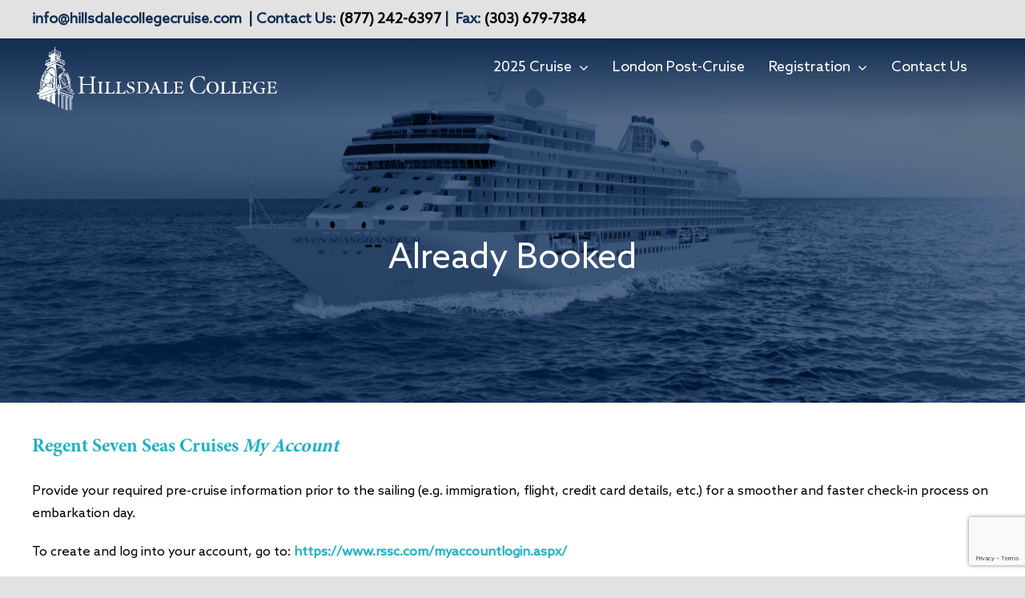

--- FILE ---
content_type: text/html; charset=utf-8
request_url: https://www.google.com/recaptcha/api2/anchor?ar=1&k=6LdRcD0lAAAAAPgiDTzGSOMzYa8X9b5V2BKJLzvK&co=aHR0cHM6Ly9oaWxsc2RhbGVjb2xsZWdlY3J1aXNlLmNvbTo0NDM.&hl=en&v=PoyoqOPhxBO7pBk68S4YbpHZ&size=invisible&anchor-ms=20000&execute-ms=30000&cb=saeenic49304
body_size: 48477
content:
<!DOCTYPE HTML><html dir="ltr" lang="en"><head><meta http-equiv="Content-Type" content="text/html; charset=UTF-8">
<meta http-equiv="X-UA-Compatible" content="IE=edge">
<title>reCAPTCHA</title>
<style type="text/css">
/* cyrillic-ext */
@font-face {
  font-family: 'Roboto';
  font-style: normal;
  font-weight: 400;
  font-stretch: 100%;
  src: url(//fonts.gstatic.com/s/roboto/v48/KFO7CnqEu92Fr1ME7kSn66aGLdTylUAMa3GUBHMdazTgWw.woff2) format('woff2');
  unicode-range: U+0460-052F, U+1C80-1C8A, U+20B4, U+2DE0-2DFF, U+A640-A69F, U+FE2E-FE2F;
}
/* cyrillic */
@font-face {
  font-family: 'Roboto';
  font-style: normal;
  font-weight: 400;
  font-stretch: 100%;
  src: url(//fonts.gstatic.com/s/roboto/v48/KFO7CnqEu92Fr1ME7kSn66aGLdTylUAMa3iUBHMdazTgWw.woff2) format('woff2');
  unicode-range: U+0301, U+0400-045F, U+0490-0491, U+04B0-04B1, U+2116;
}
/* greek-ext */
@font-face {
  font-family: 'Roboto';
  font-style: normal;
  font-weight: 400;
  font-stretch: 100%;
  src: url(//fonts.gstatic.com/s/roboto/v48/KFO7CnqEu92Fr1ME7kSn66aGLdTylUAMa3CUBHMdazTgWw.woff2) format('woff2');
  unicode-range: U+1F00-1FFF;
}
/* greek */
@font-face {
  font-family: 'Roboto';
  font-style: normal;
  font-weight: 400;
  font-stretch: 100%;
  src: url(//fonts.gstatic.com/s/roboto/v48/KFO7CnqEu92Fr1ME7kSn66aGLdTylUAMa3-UBHMdazTgWw.woff2) format('woff2');
  unicode-range: U+0370-0377, U+037A-037F, U+0384-038A, U+038C, U+038E-03A1, U+03A3-03FF;
}
/* math */
@font-face {
  font-family: 'Roboto';
  font-style: normal;
  font-weight: 400;
  font-stretch: 100%;
  src: url(//fonts.gstatic.com/s/roboto/v48/KFO7CnqEu92Fr1ME7kSn66aGLdTylUAMawCUBHMdazTgWw.woff2) format('woff2');
  unicode-range: U+0302-0303, U+0305, U+0307-0308, U+0310, U+0312, U+0315, U+031A, U+0326-0327, U+032C, U+032F-0330, U+0332-0333, U+0338, U+033A, U+0346, U+034D, U+0391-03A1, U+03A3-03A9, U+03B1-03C9, U+03D1, U+03D5-03D6, U+03F0-03F1, U+03F4-03F5, U+2016-2017, U+2034-2038, U+203C, U+2040, U+2043, U+2047, U+2050, U+2057, U+205F, U+2070-2071, U+2074-208E, U+2090-209C, U+20D0-20DC, U+20E1, U+20E5-20EF, U+2100-2112, U+2114-2115, U+2117-2121, U+2123-214F, U+2190, U+2192, U+2194-21AE, U+21B0-21E5, U+21F1-21F2, U+21F4-2211, U+2213-2214, U+2216-22FF, U+2308-230B, U+2310, U+2319, U+231C-2321, U+2336-237A, U+237C, U+2395, U+239B-23B7, U+23D0, U+23DC-23E1, U+2474-2475, U+25AF, U+25B3, U+25B7, U+25BD, U+25C1, U+25CA, U+25CC, U+25FB, U+266D-266F, U+27C0-27FF, U+2900-2AFF, U+2B0E-2B11, U+2B30-2B4C, U+2BFE, U+3030, U+FF5B, U+FF5D, U+1D400-1D7FF, U+1EE00-1EEFF;
}
/* symbols */
@font-face {
  font-family: 'Roboto';
  font-style: normal;
  font-weight: 400;
  font-stretch: 100%;
  src: url(//fonts.gstatic.com/s/roboto/v48/KFO7CnqEu92Fr1ME7kSn66aGLdTylUAMaxKUBHMdazTgWw.woff2) format('woff2');
  unicode-range: U+0001-000C, U+000E-001F, U+007F-009F, U+20DD-20E0, U+20E2-20E4, U+2150-218F, U+2190, U+2192, U+2194-2199, U+21AF, U+21E6-21F0, U+21F3, U+2218-2219, U+2299, U+22C4-22C6, U+2300-243F, U+2440-244A, U+2460-24FF, U+25A0-27BF, U+2800-28FF, U+2921-2922, U+2981, U+29BF, U+29EB, U+2B00-2BFF, U+4DC0-4DFF, U+FFF9-FFFB, U+10140-1018E, U+10190-1019C, U+101A0, U+101D0-101FD, U+102E0-102FB, U+10E60-10E7E, U+1D2C0-1D2D3, U+1D2E0-1D37F, U+1F000-1F0FF, U+1F100-1F1AD, U+1F1E6-1F1FF, U+1F30D-1F30F, U+1F315, U+1F31C, U+1F31E, U+1F320-1F32C, U+1F336, U+1F378, U+1F37D, U+1F382, U+1F393-1F39F, U+1F3A7-1F3A8, U+1F3AC-1F3AF, U+1F3C2, U+1F3C4-1F3C6, U+1F3CA-1F3CE, U+1F3D4-1F3E0, U+1F3ED, U+1F3F1-1F3F3, U+1F3F5-1F3F7, U+1F408, U+1F415, U+1F41F, U+1F426, U+1F43F, U+1F441-1F442, U+1F444, U+1F446-1F449, U+1F44C-1F44E, U+1F453, U+1F46A, U+1F47D, U+1F4A3, U+1F4B0, U+1F4B3, U+1F4B9, U+1F4BB, U+1F4BF, U+1F4C8-1F4CB, U+1F4D6, U+1F4DA, U+1F4DF, U+1F4E3-1F4E6, U+1F4EA-1F4ED, U+1F4F7, U+1F4F9-1F4FB, U+1F4FD-1F4FE, U+1F503, U+1F507-1F50B, U+1F50D, U+1F512-1F513, U+1F53E-1F54A, U+1F54F-1F5FA, U+1F610, U+1F650-1F67F, U+1F687, U+1F68D, U+1F691, U+1F694, U+1F698, U+1F6AD, U+1F6B2, U+1F6B9-1F6BA, U+1F6BC, U+1F6C6-1F6CF, U+1F6D3-1F6D7, U+1F6E0-1F6EA, U+1F6F0-1F6F3, U+1F6F7-1F6FC, U+1F700-1F7FF, U+1F800-1F80B, U+1F810-1F847, U+1F850-1F859, U+1F860-1F887, U+1F890-1F8AD, U+1F8B0-1F8BB, U+1F8C0-1F8C1, U+1F900-1F90B, U+1F93B, U+1F946, U+1F984, U+1F996, U+1F9E9, U+1FA00-1FA6F, U+1FA70-1FA7C, U+1FA80-1FA89, U+1FA8F-1FAC6, U+1FACE-1FADC, U+1FADF-1FAE9, U+1FAF0-1FAF8, U+1FB00-1FBFF;
}
/* vietnamese */
@font-face {
  font-family: 'Roboto';
  font-style: normal;
  font-weight: 400;
  font-stretch: 100%;
  src: url(//fonts.gstatic.com/s/roboto/v48/KFO7CnqEu92Fr1ME7kSn66aGLdTylUAMa3OUBHMdazTgWw.woff2) format('woff2');
  unicode-range: U+0102-0103, U+0110-0111, U+0128-0129, U+0168-0169, U+01A0-01A1, U+01AF-01B0, U+0300-0301, U+0303-0304, U+0308-0309, U+0323, U+0329, U+1EA0-1EF9, U+20AB;
}
/* latin-ext */
@font-face {
  font-family: 'Roboto';
  font-style: normal;
  font-weight: 400;
  font-stretch: 100%;
  src: url(//fonts.gstatic.com/s/roboto/v48/KFO7CnqEu92Fr1ME7kSn66aGLdTylUAMa3KUBHMdazTgWw.woff2) format('woff2');
  unicode-range: U+0100-02BA, U+02BD-02C5, U+02C7-02CC, U+02CE-02D7, U+02DD-02FF, U+0304, U+0308, U+0329, U+1D00-1DBF, U+1E00-1E9F, U+1EF2-1EFF, U+2020, U+20A0-20AB, U+20AD-20C0, U+2113, U+2C60-2C7F, U+A720-A7FF;
}
/* latin */
@font-face {
  font-family: 'Roboto';
  font-style: normal;
  font-weight: 400;
  font-stretch: 100%;
  src: url(//fonts.gstatic.com/s/roboto/v48/KFO7CnqEu92Fr1ME7kSn66aGLdTylUAMa3yUBHMdazQ.woff2) format('woff2');
  unicode-range: U+0000-00FF, U+0131, U+0152-0153, U+02BB-02BC, U+02C6, U+02DA, U+02DC, U+0304, U+0308, U+0329, U+2000-206F, U+20AC, U+2122, U+2191, U+2193, U+2212, U+2215, U+FEFF, U+FFFD;
}
/* cyrillic-ext */
@font-face {
  font-family: 'Roboto';
  font-style: normal;
  font-weight: 500;
  font-stretch: 100%;
  src: url(//fonts.gstatic.com/s/roboto/v48/KFO7CnqEu92Fr1ME7kSn66aGLdTylUAMa3GUBHMdazTgWw.woff2) format('woff2');
  unicode-range: U+0460-052F, U+1C80-1C8A, U+20B4, U+2DE0-2DFF, U+A640-A69F, U+FE2E-FE2F;
}
/* cyrillic */
@font-face {
  font-family: 'Roboto';
  font-style: normal;
  font-weight: 500;
  font-stretch: 100%;
  src: url(//fonts.gstatic.com/s/roboto/v48/KFO7CnqEu92Fr1ME7kSn66aGLdTylUAMa3iUBHMdazTgWw.woff2) format('woff2');
  unicode-range: U+0301, U+0400-045F, U+0490-0491, U+04B0-04B1, U+2116;
}
/* greek-ext */
@font-face {
  font-family: 'Roboto';
  font-style: normal;
  font-weight: 500;
  font-stretch: 100%;
  src: url(//fonts.gstatic.com/s/roboto/v48/KFO7CnqEu92Fr1ME7kSn66aGLdTylUAMa3CUBHMdazTgWw.woff2) format('woff2');
  unicode-range: U+1F00-1FFF;
}
/* greek */
@font-face {
  font-family: 'Roboto';
  font-style: normal;
  font-weight: 500;
  font-stretch: 100%;
  src: url(//fonts.gstatic.com/s/roboto/v48/KFO7CnqEu92Fr1ME7kSn66aGLdTylUAMa3-UBHMdazTgWw.woff2) format('woff2');
  unicode-range: U+0370-0377, U+037A-037F, U+0384-038A, U+038C, U+038E-03A1, U+03A3-03FF;
}
/* math */
@font-face {
  font-family: 'Roboto';
  font-style: normal;
  font-weight: 500;
  font-stretch: 100%;
  src: url(//fonts.gstatic.com/s/roboto/v48/KFO7CnqEu92Fr1ME7kSn66aGLdTylUAMawCUBHMdazTgWw.woff2) format('woff2');
  unicode-range: U+0302-0303, U+0305, U+0307-0308, U+0310, U+0312, U+0315, U+031A, U+0326-0327, U+032C, U+032F-0330, U+0332-0333, U+0338, U+033A, U+0346, U+034D, U+0391-03A1, U+03A3-03A9, U+03B1-03C9, U+03D1, U+03D5-03D6, U+03F0-03F1, U+03F4-03F5, U+2016-2017, U+2034-2038, U+203C, U+2040, U+2043, U+2047, U+2050, U+2057, U+205F, U+2070-2071, U+2074-208E, U+2090-209C, U+20D0-20DC, U+20E1, U+20E5-20EF, U+2100-2112, U+2114-2115, U+2117-2121, U+2123-214F, U+2190, U+2192, U+2194-21AE, U+21B0-21E5, U+21F1-21F2, U+21F4-2211, U+2213-2214, U+2216-22FF, U+2308-230B, U+2310, U+2319, U+231C-2321, U+2336-237A, U+237C, U+2395, U+239B-23B7, U+23D0, U+23DC-23E1, U+2474-2475, U+25AF, U+25B3, U+25B7, U+25BD, U+25C1, U+25CA, U+25CC, U+25FB, U+266D-266F, U+27C0-27FF, U+2900-2AFF, U+2B0E-2B11, U+2B30-2B4C, U+2BFE, U+3030, U+FF5B, U+FF5D, U+1D400-1D7FF, U+1EE00-1EEFF;
}
/* symbols */
@font-face {
  font-family: 'Roboto';
  font-style: normal;
  font-weight: 500;
  font-stretch: 100%;
  src: url(//fonts.gstatic.com/s/roboto/v48/KFO7CnqEu92Fr1ME7kSn66aGLdTylUAMaxKUBHMdazTgWw.woff2) format('woff2');
  unicode-range: U+0001-000C, U+000E-001F, U+007F-009F, U+20DD-20E0, U+20E2-20E4, U+2150-218F, U+2190, U+2192, U+2194-2199, U+21AF, U+21E6-21F0, U+21F3, U+2218-2219, U+2299, U+22C4-22C6, U+2300-243F, U+2440-244A, U+2460-24FF, U+25A0-27BF, U+2800-28FF, U+2921-2922, U+2981, U+29BF, U+29EB, U+2B00-2BFF, U+4DC0-4DFF, U+FFF9-FFFB, U+10140-1018E, U+10190-1019C, U+101A0, U+101D0-101FD, U+102E0-102FB, U+10E60-10E7E, U+1D2C0-1D2D3, U+1D2E0-1D37F, U+1F000-1F0FF, U+1F100-1F1AD, U+1F1E6-1F1FF, U+1F30D-1F30F, U+1F315, U+1F31C, U+1F31E, U+1F320-1F32C, U+1F336, U+1F378, U+1F37D, U+1F382, U+1F393-1F39F, U+1F3A7-1F3A8, U+1F3AC-1F3AF, U+1F3C2, U+1F3C4-1F3C6, U+1F3CA-1F3CE, U+1F3D4-1F3E0, U+1F3ED, U+1F3F1-1F3F3, U+1F3F5-1F3F7, U+1F408, U+1F415, U+1F41F, U+1F426, U+1F43F, U+1F441-1F442, U+1F444, U+1F446-1F449, U+1F44C-1F44E, U+1F453, U+1F46A, U+1F47D, U+1F4A3, U+1F4B0, U+1F4B3, U+1F4B9, U+1F4BB, U+1F4BF, U+1F4C8-1F4CB, U+1F4D6, U+1F4DA, U+1F4DF, U+1F4E3-1F4E6, U+1F4EA-1F4ED, U+1F4F7, U+1F4F9-1F4FB, U+1F4FD-1F4FE, U+1F503, U+1F507-1F50B, U+1F50D, U+1F512-1F513, U+1F53E-1F54A, U+1F54F-1F5FA, U+1F610, U+1F650-1F67F, U+1F687, U+1F68D, U+1F691, U+1F694, U+1F698, U+1F6AD, U+1F6B2, U+1F6B9-1F6BA, U+1F6BC, U+1F6C6-1F6CF, U+1F6D3-1F6D7, U+1F6E0-1F6EA, U+1F6F0-1F6F3, U+1F6F7-1F6FC, U+1F700-1F7FF, U+1F800-1F80B, U+1F810-1F847, U+1F850-1F859, U+1F860-1F887, U+1F890-1F8AD, U+1F8B0-1F8BB, U+1F8C0-1F8C1, U+1F900-1F90B, U+1F93B, U+1F946, U+1F984, U+1F996, U+1F9E9, U+1FA00-1FA6F, U+1FA70-1FA7C, U+1FA80-1FA89, U+1FA8F-1FAC6, U+1FACE-1FADC, U+1FADF-1FAE9, U+1FAF0-1FAF8, U+1FB00-1FBFF;
}
/* vietnamese */
@font-face {
  font-family: 'Roboto';
  font-style: normal;
  font-weight: 500;
  font-stretch: 100%;
  src: url(//fonts.gstatic.com/s/roboto/v48/KFO7CnqEu92Fr1ME7kSn66aGLdTylUAMa3OUBHMdazTgWw.woff2) format('woff2');
  unicode-range: U+0102-0103, U+0110-0111, U+0128-0129, U+0168-0169, U+01A0-01A1, U+01AF-01B0, U+0300-0301, U+0303-0304, U+0308-0309, U+0323, U+0329, U+1EA0-1EF9, U+20AB;
}
/* latin-ext */
@font-face {
  font-family: 'Roboto';
  font-style: normal;
  font-weight: 500;
  font-stretch: 100%;
  src: url(//fonts.gstatic.com/s/roboto/v48/KFO7CnqEu92Fr1ME7kSn66aGLdTylUAMa3KUBHMdazTgWw.woff2) format('woff2');
  unicode-range: U+0100-02BA, U+02BD-02C5, U+02C7-02CC, U+02CE-02D7, U+02DD-02FF, U+0304, U+0308, U+0329, U+1D00-1DBF, U+1E00-1E9F, U+1EF2-1EFF, U+2020, U+20A0-20AB, U+20AD-20C0, U+2113, U+2C60-2C7F, U+A720-A7FF;
}
/* latin */
@font-face {
  font-family: 'Roboto';
  font-style: normal;
  font-weight: 500;
  font-stretch: 100%;
  src: url(//fonts.gstatic.com/s/roboto/v48/KFO7CnqEu92Fr1ME7kSn66aGLdTylUAMa3yUBHMdazQ.woff2) format('woff2');
  unicode-range: U+0000-00FF, U+0131, U+0152-0153, U+02BB-02BC, U+02C6, U+02DA, U+02DC, U+0304, U+0308, U+0329, U+2000-206F, U+20AC, U+2122, U+2191, U+2193, U+2212, U+2215, U+FEFF, U+FFFD;
}
/* cyrillic-ext */
@font-face {
  font-family: 'Roboto';
  font-style: normal;
  font-weight: 900;
  font-stretch: 100%;
  src: url(//fonts.gstatic.com/s/roboto/v48/KFO7CnqEu92Fr1ME7kSn66aGLdTylUAMa3GUBHMdazTgWw.woff2) format('woff2');
  unicode-range: U+0460-052F, U+1C80-1C8A, U+20B4, U+2DE0-2DFF, U+A640-A69F, U+FE2E-FE2F;
}
/* cyrillic */
@font-face {
  font-family: 'Roboto';
  font-style: normal;
  font-weight: 900;
  font-stretch: 100%;
  src: url(//fonts.gstatic.com/s/roboto/v48/KFO7CnqEu92Fr1ME7kSn66aGLdTylUAMa3iUBHMdazTgWw.woff2) format('woff2');
  unicode-range: U+0301, U+0400-045F, U+0490-0491, U+04B0-04B1, U+2116;
}
/* greek-ext */
@font-face {
  font-family: 'Roboto';
  font-style: normal;
  font-weight: 900;
  font-stretch: 100%;
  src: url(//fonts.gstatic.com/s/roboto/v48/KFO7CnqEu92Fr1ME7kSn66aGLdTylUAMa3CUBHMdazTgWw.woff2) format('woff2');
  unicode-range: U+1F00-1FFF;
}
/* greek */
@font-face {
  font-family: 'Roboto';
  font-style: normal;
  font-weight: 900;
  font-stretch: 100%;
  src: url(//fonts.gstatic.com/s/roboto/v48/KFO7CnqEu92Fr1ME7kSn66aGLdTylUAMa3-UBHMdazTgWw.woff2) format('woff2');
  unicode-range: U+0370-0377, U+037A-037F, U+0384-038A, U+038C, U+038E-03A1, U+03A3-03FF;
}
/* math */
@font-face {
  font-family: 'Roboto';
  font-style: normal;
  font-weight: 900;
  font-stretch: 100%;
  src: url(//fonts.gstatic.com/s/roboto/v48/KFO7CnqEu92Fr1ME7kSn66aGLdTylUAMawCUBHMdazTgWw.woff2) format('woff2');
  unicode-range: U+0302-0303, U+0305, U+0307-0308, U+0310, U+0312, U+0315, U+031A, U+0326-0327, U+032C, U+032F-0330, U+0332-0333, U+0338, U+033A, U+0346, U+034D, U+0391-03A1, U+03A3-03A9, U+03B1-03C9, U+03D1, U+03D5-03D6, U+03F0-03F1, U+03F4-03F5, U+2016-2017, U+2034-2038, U+203C, U+2040, U+2043, U+2047, U+2050, U+2057, U+205F, U+2070-2071, U+2074-208E, U+2090-209C, U+20D0-20DC, U+20E1, U+20E5-20EF, U+2100-2112, U+2114-2115, U+2117-2121, U+2123-214F, U+2190, U+2192, U+2194-21AE, U+21B0-21E5, U+21F1-21F2, U+21F4-2211, U+2213-2214, U+2216-22FF, U+2308-230B, U+2310, U+2319, U+231C-2321, U+2336-237A, U+237C, U+2395, U+239B-23B7, U+23D0, U+23DC-23E1, U+2474-2475, U+25AF, U+25B3, U+25B7, U+25BD, U+25C1, U+25CA, U+25CC, U+25FB, U+266D-266F, U+27C0-27FF, U+2900-2AFF, U+2B0E-2B11, U+2B30-2B4C, U+2BFE, U+3030, U+FF5B, U+FF5D, U+1D400-1D7FF, U+1EE00-1EEFF;
}
/* symbols */
@font-face {
  font-family: 'Roboto';
  font-style: normal;
  font-weight: 900;
  font-stretch: 100%;
  src: url(//fonts.gstatic.com/s/roboto/v48/KFO7CnqEu92Fr1ME7kSn66aGLdTylUAMaxKUBHMdazTgWw.woff2) format('woff2');
  unicode-range: U+0001-000C, U+000E-001F, U+007F-009F, U+20DD-20E0, U+20E2-20E4, U+2150-218F, U+2190, U+2192, U+2194-2199, U+21AF, U+21E6-21F0, U+21F3, U+2218-2219, U+2299, U+22C4-22C6, U+2300-243F, U+2440-244A, U+2460-24FF, U+25A0-27BF, U+2800-28FF, U+2921-2922, U+2981, U+29BF, U+29EB, U+2B00-2BFF, U+4DC0-4DFF, U+FFF9-FFFB, U+10140-1018E, U+10190-1019C, U+101A0, U+101D0-101FD, U+102E0-102FB, U+10E60-10E7E, U+1D2C0-1D2D3, U+1D2E0-1D37F, U+1F000-1F0FF, U+1F100-1F1AD, U+1F1E6-1F1FF, U+1F30D-1F30F, U+1F315, U+1F31C, U+1F31E, U+1F320-1F32C, U+1F336, U+1F378, U+1F37D, U+1F382, U+1F393-1F39F, U+1F3A7-1F3A8, U+1F3AC-1F3AF, U+1F3C2, U+1F3C4-1F3C6, U+1F3CA-1F3CE, U+1F3D4-1F3E0, U+1F3ED, U+1F3F1-1F3F3, U+1F3F5-1F3F7, U+1F408, U+1F415, U+1F41F, U+1F426, U+1F43F, U+1F441-1F442, U+1F444, U+1F446-1F449, U+1F44C-1F44E, U+1F453, U+1F46A, U+1F47D, U+1F4A3, U+1F4B0, U+1F4B3, U+1F4B9, U+1F4BB, U+1F4BF, U+1F4C8-1F4CB, U+1F4D6, U+1F4DA, U+1F4DF, U+1F4E3-1F4E6, U+1F4EA-1F4ED, U+1F4F7, U+1F4F9-1F4FB, U+1F4FD-1F4FE, U+1F503, U+1F507-1F50B, U+1F50D, U+1F512-1F513, U+1F53E-1F54A, U+1F54F-1F5FA, U+1F610, U+1F650-1F67F, U+1F687, U+1F68D, U+1F691, U+1F694, U+1F698, U+1F6AD, U+1F6B2, U+1F6B9-1F6BA, U+1F6BC, U+1F6C6-1F6CF, U+1F6D3-1F6D7, U+1F6E0-1F6EA, U+1F6F0-1F6F3, U+1F6F7-1F6FC, U+1F700-1F7FF, U+1F800-1F80B, U+1F810-1F847, U+1F850-1F859, U+1F860-1F887, U+1F890-1F8AD, U+1F8B0-1F8BB, U+1F8C0-1F8C1, U+1F900-1F90B, U+1F93B, U+1F946, U+1F984, U+1F996, U+1F9E9, U+1FA00-1FA6F, U+1FA70-1FA7C, U+1FA80-1FA89, U+1FA8F-1FAC6, U+1FACE-1FADC, U+1FADF-1FAE9, U+1FAF0-1FAF8, U+1FB00-1FBFF;
}
/* vietnamese */
@font-face {
  font-family: 'Roboto';
  font-style: normal;
  font-weight: 900;
  font-stretch: 100%;
  src: url(//fonts.gstatic.com/s/roboto/v48/KFO7CnqEu92Fr1ME7kSn66aGLdTylUAMa3OUBHMdazTgWw.woff2) format('woff2');
  unicode-range: U+0102-0103, U+0110-0111, U+0128-0129, U+0168-0169, U+01A0-01A1, U+01AF-01B0, U+0300-0301, U+0303-0304, U+0308-0309, U+0323, U+0329, U+1EA0-1EF9, U+20AB;
}
/* latin-ext */
@font-face {
  font-family: 'Roboto';
  font-style: normal;
  font-weight: 900;
  font-stretch: 100%;
  src: url(//fonts.gstatic.com/s/roboto/v48/KFO7CnqEu92Fr1ME7kSn66aGLdTylUAMa3KUBHMdazTgWw.woff2) format('woff2');
  unicode-range: U+0100-02BA, U+02BD-02C5, U+02C7-02CC, U+02CE-02D7, U+02DD-02FF, U+0304, U+0308, U+0329, U+1D00-1DBF, U+1E00-1E9F, U+1EF2-1EFF, U+2020, U+20A0-20AB, U+20AD-20C0, U+2113, U+2C60-2C7F, U+A720-A7FF;
}
/* latin */
@font-face {
  font-family: 'Roboto';
  font-style: normal;
  font-weight: 900;
  font-stretch: 100%;
  src: url(//fonts.gstatic.com/s/roboto/v48/KFO7CnqEu92Fr1ME7kSn66aGLdTylUAMa3yUBHMdazQ.woff2) format('woff2');
  unicode-range: U+0000-00FF, U+0131, U+0152-0153, U+02BB-02BC, U+02C6, U+02DA, U+02DC, U+0304, U+0308, U+0329, U+2000-206F, U+20AC, U+2122, U+2191, U+2193, U+2212, U+2215, U+FEFF, U+FFFD;
}

</style>
<link rel="stylesheet" type="text/css" href="https://www.gstatic.com/recaptcha/releases/PoyoqOPhxBO7pBk68S4YbpHZ/styles__ltr.css">
<script nonce="_j6nn0Q5mCXieePhkKHAzA" type="text/javascript">window['__recaptcha_api'] = 'https://www.google.com/recaptcha/api2/';</script>
<script type="text/javascript" src="https://www.gstatic.com/recaptcha/releases/PoyoqOPhxBO7pBk68S4YbpHZ/recaptcha__en.js" nonce="_j6nn0Q5mCXieePhkKHAzA">
      
    </script></head>
<body><div id="rc-anchor-alert" class="rc-anchor-alert"></div>
<input type="hidden" id="recaptcha-token" value="[base64]">
<script type="text/javascript" nonce="_j6nn0Q5mCXieePhkKHAzA">
      recaptcha.anchor.Main.init("[\x22ainput\x22,[\x22bgdata\x22,\x22\x22,\[base64]/[base64]/[base64]/[base64]/[base64]/UltsKytdPUU6KEU8MjA0OD9SW2wrK109RT4+NnwxOTI6KChFJjY0NTEyKT09NTUyOTYmJk0rMTxjLmxlbmd0aCYmKGMuY2hhckNvZGVBdChNKzEpJjY0NTEyKT09NTYzMjA/[base64]/[base64]/[base64]/[base64]/[base64]/[base64]/[base64]\x22,\[base64]\x22,\x22R8KHw4hnXjAkwrINc2s7UcOEbmYgwrjDtSBdwphzR8KCCzMgPsO3w6XDgsOkwrjDnsOdYsOWwo4ITMKxw4/DtsOXwr7DgUkqWQTDoGcLwoHCnVnDgy4nwr8+LsOvwrXDusOew4fCtcOCFXLDizIhw6rDv8OxNcOlw5ETw6rDj3LDqT/DjX7CjEFLasOoVgvDuwdxw5rDi34iwr5Tw4UuP2fDjsOoAsKiQ8KfWMOpYsKXYsOTZDBcFsKQS8OgdG9Qw7jCvA3ClnnCvC/[base64]/DosOBwr3ChMOpDk3CrsKFwq7CgFDDgkLDicOjSREfWMKZw7hWw4rDomLDpcOeA8KkewDDtlfDusK2M8OIEFcBw6w3bsOFwp07FcO1CgY/wovCscOlwqRTwpE6dW7Dgmk8wqrDusKhwrDDtsK8wq9DEBnCjsKcJ04Lwo3DgMK8By8YH8OGwo/CjjHDp8ObVFIWwqnCssKCAcO0Q0bCksODw6/DrsKvw7XDq1NHw6d2ZC5Nw4tHQlc6PW3DlcOlA0nCsEfCv2PDkMOLNnPChcKuDTbChH/CoVVGLMOrwr/Cq2DDgmohEWfDlHnDu8KOwr0nCnMicsOBeMKZwpHCtsO6DRLDihHDmcOyOcOlwqrDjMKXQVDDiXDDiStswqzClsOiBMO+dQ54c1HCr8K+NMOXAcKHA3vChcKJJsK5VS/DuRzDqcO/EMKFwqhrwoPCqMOpw7TDoioUIXnDjEMpwr3Cl8KKccK3wqnDlwjCtcKiwo7Dk8KpHUTCkcOGBUcjw5kTFmLCs8OEw6PDtcObD2dhw6wHw5fDnVFuw7kuennCsTxpw6HDsE/DkiDDpcK2TgXDo8OBwqjDocK1w7ImSgQXw6E1B8OuY8OpLV7CtMKBwrnCtsOqM8OwwqUpP8Ouwp3Cq8KXw6RwBcKoX8KHXSjCj8OXwrERwqNDwovDjnXCisOMw5XCsRbDscKmwrvDpMKRH8OVUVpGw5vCnR4dYMKQwp/DucK9w7TCosKIV8Kxw5HDlMKWF8OrwpPDr8KnwrPDj1oJC2orw5vCsjnCqGQgw6UVKzhUwrkbZsO6wpgxwoHDhMKmO8KoPUJYa03CpcOOIT1bSsKkwoEaO8Oew6TDl2o1UMKkJ8Odw53DhgbDrMOOw75/[base64]/[base64]/[base64]/[base64]/[base64]/WV9VMhZxw4BDw4sUwqo3wqfCtyPDp1LDsT3CiD7DlGJYCz03UlTCnjxWMsO4wrXDq0rCuMKJW8OdAsO1w4fDg8KTMMK/[base64]/CsBQtVH/Dg8KJw5/CpsK5XlbCinABJjLDnFnDp8KoBVLCmA06wovCu8KWw7TDoQHDj0EOw6/CiMO1w7wgwrvCp8KgTMOuVcKfw5/CtcONShA1BR/CssOyPsKywqgNJ8K/[base64]/[base64]/DhMKjw73CoMKAwpDDhcKfw7MaRTksZMKjw4o/[base64]/Dg10Yw6/Dvh7CmhdhTUzCk1fDsMO+w5nCnF7ChMO9w6/[base64]/[base64]/Dl8K/XsKYDcOGwoIZHGTCkxUqaUhAwoXCsjcFM8Kfw4zDmDPDj8OFw7M/EQHCk2LChMO9wrEuDF0qwoI/UmzChyjCvsKnfQ4FwqzDgikmc3E9b2QSGgvCrx09w4Z1w5ZBL8Kww7pdXsOnBcKPwqRrwo0pUC1Aw4LDsgJOw5hsD8OhwoU5w4PDu33CvT0oUsOcw7lgwphhUMOgwqHDv3nClhPCkMKtw4PDtSVUQzsfwovDk10dw43Csy/CoETCkk0DwqZzdcKWw4cAwp1Hw5k1HcK7w4XCncKjw5oQCWDCgcOqZTFfCcK/V8OyCl/DpsOkDMKCBjd6UsKRQkfCr8OUw5/DpcOEBwTDucO/w4TDv8KOAxpmwqbCqWvDhk5uw5p8HsKHw79iwrsQd8OPwo3CtizDkh8JwqbDsMOWDHzClsO0w6UyecO1OAHDoXTDh8OGw4bDhg7CjMK/[base64]/UFLDslUww6bDlWdHwqjCj8OKVxR2RyjDhBfCkzI3NDlYw5EjwoUKO8KfwpPClcKGbm4rwqZ4XCjCl8Okw7UQwpBjwpjCoU3CqMKSMUTCth5IXcK/PADDtnQuYMOjwqJZKFg7esOhw6gRK8OdOMK+PGZdUUnCqcOGPsOhbFXChcOgMw7CqQPCuwokw6/DuWYKE8OewoLDp044DjUpwqnDrcOtRVU8IsOcLcKmw5rCknPDlcONDsOmw650w6LCr8K/w4fDsVXDhF/[base64]/[base64]/IcOmwo3CjsKIZMKdfFjCtibDhBwubcOgw4/Dr8ObwrBywockcsOPw7BLZwfDhh1oDcO9OcOHWR0aw455esOPAcKfwqzDjcOFwoJRQ2DCkMOhwoPCqi/DjAvCr8O0GMKwwo3DsEfDtj7Dn3LCoyo4wrYZTMOIw43CrcO/w6QDwoLDsMOpcAx3w4UpVsO9YUpywqsJw6HDsAp2XlXDmA/CpcKRw6djRsOxwp1pw78Dw4fChsKELXEEwojCtHAjQsKkJsO/BsOwwpnCpWUEYcOlwqfCs8OzFGJ9w4DDlMO9wppFa8Oqw47CqWcZYWfDlhXDrsOBw5sCw4nDi8ODwqbDkwTCrFrCuwDDucKdwo1Sw7hOZ8KVwrBmEiJ3XsKOIy1PPsK2w5xYw4fDvwXDq1vCjy7Do8KXw47Ck1rCoMO7wr/DqDzCssOow5LCuX5nwpQywr5cw5E5JW41P8OVw54HwofClMOTwrHDmsK9PxXCgsKtQD88W8KrXcOATMO+w7dED8OMwrM/FRPDm8KJwrDDnU0OwonCuAzDlRvDpxgJPWBDwpHCq13CgsK5AMOVwog9U8Kvd8Opw4DDgm1lE08UBcKlwq8zwrd5wrhjw4PDgQXCmsOtw61zw7XCkF9Ow7obdMOrNkvCvsKjw5TDtw/DvsKPw77CvEVVw55jw5Q1woRvw7QbHcKDIFvCohvDucKOGSLCv8KRwrTDvcOvP1IPw6HDu0cRZW3DnzjDhnR6w5pvwpTDkMKtDBVPw4MTeMKgRyXDi3occcKBwrTCkDHCj8K3w4o2fzrDtVp3PyjCuVAOwp3CqXVkwonCgMKvaDXCvsO+w7DCqg99AT4hw59/[base64]/[base64]/Dt8OxwrIjaMO7f8KKPQbDjMKcwqsZwofCsxvDu33CosK9w7gMw6hMbMKowp7CgMORP8O6ScONw7PCjl0+w4ESDhR0wq0pwq4/wq13agAGwqjCsgE+WcK6wo9lw7TDsVnDrApPUCDDsU3CjsKIwqZhwqPDgx7Dn8Klw7rCh8OPWXlrwoDCqcKiWcKYw5rChArCq0PDicOOwo7DgcOOMErDo3DDh1nDjsO/GsOXRhl1VV1KwpHDvAYcwrzDnMOxPsOfw6bDlBRAwr1mLsOkwpYQYRcVAwTCnVbCo09WRMOww4h5bMO1woEdWyjClV5Vw43DpsOXJcK+UMKbBcOrwp/Dg8KJw5NOwoJsJ8O/J0zCnRBsw4fDuWzCsCcJwp9aFMKiw4x7wqXDmMK/woVSQRpUwonCqcOFdGHCqsKSTcKpw5Ujw5E+VMOsI8OXGsOqw5oQdMOONBXDlCAZHxB4w6nDh39ewpfDhcKBMMOWLMO0w7bDtcOGES7DjsOHHCQuw4PCqsO4b8K+IHLDvsK0XzDChMK6woJ/wpNjwqrDmsKuc3lsM8ObeEfCsVh/AsODAxDCtsKrwodhZirDnkbCtmHCmDfDsz4Cw7t2w6rCq3LCjRxhW8OAZQEiw7rCssKGPkrDhxPCgsOKw5gtwokfw6gmbwjCvBDCicKCw4pUwq8nL1cQw4kCF8OKYcOOMMOEwoBrw5zDgxEYw7jCisKtYDTCtcKtw6ZCw77CjMO/IcOKWh3CgnfDmyPCk13CtVrDkUtPwrhmwrjDoMO9w4ULwqw1HcOqEzl2wrTCtMOsw5HDgXNtw6Ivw57DuMKiw4IscXHCrsOOZ8OWw49/w6DDlMKnBMOtNnV6w6gAIk1iw4vDvk/CpBnCtsKrw6QWAGPDtMKoLsOhwqFaYH/DnMKSGsOQw4TCgsO/B8ObBzMREMOHKzApwrrCoMKLG8K4w482HcKeNmUeTHh2wq5TYsKgw57Cl2jChT7DtVMCwqLCsMOow6/[base64]/UFYWasO7HsOkcmsIUUILwofCoHVgw5jCo8K1wp0zw7nCg8Kpw5YZL3k3BcOow4/DhD1gScO/Sj4APgdcw7IuJsKRwo7CrAZeE3NrKcOOwpMKwqAywq3ChcO1w5xQTcOHSMO6HmvDg8OVw5pbRcKdJhpFZ8OaJQnDqH1Nw4YIOsO9McOZwpFyRi8VRsK+Hg3DjDlLQgjCuUfCrHxLcsOtw6fCkcKTagRFwowmwqdqw59SBDY/wrIswqzCkj3DjMKNZkkQM8O3Px4CwpIkcVkKDGIxOgshMsKpFMOAZsOkWR7CoBvCsylJw7FTUmwww6zCq8KPworCjMKAan7CqQJ4wpkkw4kKU8OZcxvDog1xTsOvW8K/w5LDosObTFVzFMOlGnt6w6vCnFEbE0Z5Pn1mZRQAUcKbXMKwwoAwN8OAMMOJP8KXIMOjTMOzPsO5acKAw4wvw4YRbsOMwplhcRxDAWZFYMOHTQ4UPXdrw5/DjMO5w408wpFDw48twrp2NghMakPDlsKFw4AgQGjDtMOZX8Okw4LDmMOxeMKSaTfDsUHCnwsnw7LCmMO0UAPDjsOceMKywr83w4jDmhoOwpF6D3giwozDj07ClsOdOsO2w47Dn8OPwrbDrjPDqsKYWsOawrgowqbDoMOSwovCnMKkQ8O/W0FOEsKVBTvCtQ7Dt8KrbsKNwqfDhcOKAy0NwobDrMOnwqIqw5PChzfCiMO9w4XDssKXw4HCk8OSw6gMNx1BBC3DuUA4w4QRwoN5O11EGmTDnMOew7DClH3Cq8OuMwbDhgHCq8KDcMOVF3LDksOBHsORwopiAGdkIsOmwrtdw7nCigcrwqLChMK9asKfwq0wwp4uM8O/VFnCjcKrfMKbFnYywrLChcKrcsKhw5IMwqxPWB5yw5PDvREsLMKiA8KHaE0Gw4Atw4DCncK9KsO/[base64]/Dqws/[base64]/CiwFqwqgaw6RrIlkLVsOBPcOKDsK7LMOlw4RJw5bCksOoI0PCi2dsw5gIL8KPw53DlHhHfW7CuDvDp0JWw5jCoDoOMsO4FDjCvm/Cin52ZTPCo8Otw7ZcV8KXB8KqwqpXwqwKw48cLnpswofDgsKkwrXCs1Fdw5rDlWcCKzN0JsOJwqHCr2TCiRdswqnCuz0Yb2IIP8O9L13ChsKxwqXDvcK4OkTDmBkzDsOTwrA1BUnCtcKzwptUJU0DfcO2w4jDrRXDo8O2wrcmUDfCvWh9w4NWwppAJMONFC/Cq0XDmMOlw6MKw4RuRDDDmcK9OmbDkcK9wqfCsMKgV3Z7K8KJw7PDuD8WK04BwrJJIynClyzCsQ16e8Ocw5E7w6PCqE/Do3bCgxvDrhfClDXDmMOgdcKWbn0Vw6gYRBNrw4p2w4UlNsKnCCMWcGMXDBgzwpDCtjfDmi7CgsKBw6YPwo57wq/DhMK6wpwsF8OlwqnDnsOgWgnCu27DkMKVwr8Dwq8Kw5FrCGTCmF9Uw6YySBjCqsO/E8O3Vn7ClWAqJ8ObwpcgY28pNcOmw6LDhA4Kwo7DlcKmw5XDv8OMGw51YsKTw7/Cv8OfXTnCnsOgw6fDhyrCq8Oowp/[base64]/Cm8KvI11Bw6zCsDjCjEkOwofDvMK+w6MMwpfCnsObPcKVOMKcB8KcwpMLJwbCiXxGYC7Cv8OheDVGBMONw54vw5QjV8OvwodSwrddw6VVZcOxE8Kaw5FfSzZMw5hBwo/[base64]/[base64]/CHUtWMOAw43CgMOWJ8Kxwrd/[base64]/CocOhOTbClXlFwpJGwrPChsOSwq/CusKfXRrCgGnDuMKAw4jClMOcYMO9w5pLwo7ChMKCcVcpEGEII8KVw7bCgUnCmgfCjR09wpA5wq/CiMOiVsKfLSfDiXgXScOcwozCuGJ1ZXQtwpPCtBd/w5J/TGLDni3Cr2QJBcKjw4HDncKVw5IwRnjDn8OBw5DDjcOHVsOZMMOpbMKZw6/[base64]/[base64]/CilHDvMOaw5jDvCvCn1/Cj8KBIFZIwodBZ2/[base64]/ChcKlw5rCiyZtK8Ocw5k5VBvCkcKSAmohwpAxKMOHaRtTUcO0wq9AdsKQwpDDr3/CrMO9woITw4VaC8OfwooId2kWZCdbw6wSLRXDtFg0w5bDmMKna38yaMOtWsKmDCMIwojDuEkmQjk3QsKpwqfDmE0ZwqhUwqdtEhLClWXCr8KZbcKFwqDCgsKEwpLCn8O/[base64]/ChDU8wqJCw7pBBMOjwpDDl8O+wr/CkMKnbm0BwrPCmsKcdi/DkMOPw6MLwqTDhMKww5VEXlXDlMKTHwLCu8KCwpJ3ahh9w5ZkHsO7w7TCucOTD1odwoglYcOjwr1gBzlGw45pdm7Dv8KmZDzDm2wyLsO0wrXCtMKhw67Dp8O9w6gvw7zDp8KNwrhvw7rDvsOrwoLCm8OvfRgiw6bCq8O8w4XCmjkQPiJYw5/DnsOMI3/DsiHDiMO2SGHCsMOebMKBw7vDucONwp7Ck8KWwppfw6gtwrQBw4HDsFTCjW7DkFzDi8K7w6XDigZbwqBiacKdLsOPKMOowqbCicKvdMK/wqpGDH98K8KTL8OMwrYrwpJDOcKdwpALbgVRw5FpdsO6wrAWw7nDo1l/[base64]/DgVUMw4/DjMK7Gy0Kw7U6bMOswoYXfcOudkN5VMO7NsOaQMO2wq/CunnCpnhuC8OSGQjCp8KdwqbDpjY7wrA6TcOwF8KcwqLDoyBVwpLDgEpJwrPCs8KawrDCvsOOw6zCvg/[base64]/CjlTCrxTDnTNNwr3Ds8K+w6x1PlMPw5PCsnHDiMKDAGBsw7YUQ8KGwqNpwo1xw4PDtkjDjk9Ew6o+wrxNw4DDgMONw7DDuMKAw694acKCw7LCuy/DhMOTXHzCu2nClsOGHwPCisK0ZWbDncOWwpA3Ei8UwqjCrEQoSsKpdcOTwpjCsx/CiMKjRcOOwpDDny9fJBLCgw3DpcOYwpVyw7/Dl8OywoLDvGfChcKCw7HDqg9twoLDpwDDt8K0XgIxOkXDl8OKU3rDq8KdwrFzw7rCsl9Xw5Juw63DjzzCtMOQwr/CtMKQEcKWWMOTFMKBBMKDw4IOTsKvw4fDmXdYX8OZOcK+ZsOPLsOwAAvCl8Kjwr4jAxvCjiPDt8KRw43ClyAowqJVwoHDixLChnRyw6PDosK2w5rDvEF0w5tbDcK2E8OqwoIffMKyLVkjw7/CgR7DusKywo87HMKnIjwlwoktwrEeBSTDnRwdw5M/w6pDworCqjfCpyxOw7HDqVovIkLDlG5SwpDCqUTDikjDusK3bHkYwo7CpSLDlQvCusKZwqrCv8Kcw78wwpFyQ2HDiElawqXCkcKpEMOTwrfChsO7w6QIL8OLQ8KBw6xUwpg+UUl0Wx/DrcKdw4zDpgfCgTrDrGHDuFcIbXQbbz7Ck8KkUkEmw7PCv8Kqwrt3B8OswrdLYnXCpWEGw5bCmcOTw5DDplkbez3CpktXwo8KHcOEwpfCoBHDsMO3wrINwoQ/wrxawokuwqXDp8Ocw7jCocOZN8KLw6F0w6PCsggBd8OCIMKOw4XDqsK/wp7DocKLe8Kfw6PCrjFrwpNYw4hjZAHCrn7DoEE/[base64]/DjcO6wo0Mw5x8w53CgsObUwDDlxDCscOQUEdMw4BGCnLCtsKeLMK6w60/w6oZw4LDksKkw5sOwovCtcOYw7XCpU9lCSXDh8KMwo3DhmFMw7pxwpPCuVhawrXCk3LDisKPw6h3w4vDpcKzw6AuIcKZCcO/wr/Dt8Osw7VoVF4Iw71ww57Cgj7CoD8NQxoKGXLCr8KrZMKFwr5jIcOtTsKGZ21RXcOUARtBwrJyw5UCQcKVW8OzwojCnCbCpBUVR8KgwqvDmRckXMKEFsOOWFIWw5TDs8O5OkDDlcKHw6N+cA/DmMKuw51tV8KETijDhFJfw5NywpHDrsOCQcO/woDCj8KJwprCnFhew4DDicK2PXLDpcOlw5xbE8OMSxdBMsOPbcOZw4LDnVIDAMOScMOWw4vCtTHCoMOoIcOLBD7DiMK/PMOHwpEHAwdFbcK/M8OJw5jCtsKjwqpmXcO1X8O8w4pzw73Dr8KaFnXDpTNnw5UyN0wswr3DtH/DssKSaW81woAuLWbCgcOWwoXCi8O5woTCgsKkw6rDkXkVw7jCo1PCoMKOwqsmQ0vDtMOawoDDocKLwopDwoXDiQ8pdkTDgxLCqHIGdDrDiH0cwqvCiz0KEcOLEmdHWsK8wpzDrsOuw6/Dn18dasKQLsK8H8O0w5N2L8K0UcK9wpXCiBjCi8OLw5dowpnDtmJBKkbCocOpwqtCBE8nw5Jdw4kFS8OKw6rCpU5Pw7Q2aFHDv8Kkw6sSw4TDhMK7HsO8HjEZNyV8C8O3wqzCisKzWChsw7hBw5/[base64]/[base64]/XsKhwpAlwp7CmcKLS1PDvcK7w6fDg3VbwogZccKRwrp1AW7DgMKOAxxEw4/CmV9uwq7Cp0nCmxTDhDLCiCR+woPDisOfw4zCrMOxw7geW8KyO8OxS8KUTVfCpcK5NHpGwovDgUFVwqoEAwoMI0pXw5fCoMO/wpXDlMKYwq9Sw5U1YmE/wplEZh3CisKdw6TDg8KNw7/DoSHDqhECw4LDoMOWWMOSOhbDv2vDlGrChMK5QSIySWvCswXDr8Kxwr86Yw5Nw5XDohAbaHzCj3HDnAAUcgXChMKnScO6RgtBwoZAP8KPw5YUen02ecOJw5XCmMKTFQJxw6TDocO2YWsTE8ODNcOTVwvDj3RowrXDlsKCwokpChDDksKBDcKiOXTCuw/DksKqZjp8M0XCoMKTwrJ0wpE/AMKOVsOJwp7Ct8OeW2hrwpVqa8OHJMKyw7TCqHlkOsKywphIEQwHFsO/w6/CmU/DqsOww6XDpsKZwqvCu8KCA8OLXT8vVUvDlsKHw4kMd8Ojw4jCj3/Cu8OKw4LCksKuwqjDqsKbw4vCtsKnwqk4w6Fpw7HCtMK6e1zDksKAMXRWw7wIRxYxw73DnXzCmUvDlcOSw4w3AFrCiilOw7nCnlrCq8KzccOeZcKjRGPCt8OZACrDolQ4aMKVfcO1w6Ijw6dEKyNXwpx5w70ZSsO1D8KLwqJUMMOpw6/[base64]/[base64]/DsWTChAIIwp8hwrVuwrc3c8OSWMKcw7s6RzzDsnTCpX/CncOPfQJNQRkcw7PDjWNqLMKAwp54wqM2wpTDjGPDnMO1I8KobMKnAsOEwqENwoQJdF4EEBhnwrk4w4YYwrkfRx/DksO3VsK6w6Vmwo7DisKjwrbCmHJvwpPCgsKlLsOwwo7CoMK5GHTCj0fDj8KhwqLDkMKXYsOPOhDCtsKhw57DpQLCgsOSKBHCo8OIcWElw4kQw6fDknLDmU7Dj8KUw7ZaG3vDkA/[base64]/wrZ2w5vCgMO5FcKYGsKkc3DDs8KfIsOrIcOLw6gkRnjCo8OIIMO3B8OrwpwQY2olw67DmAomSsOLw7bDjsK1wr9Zw5DCszZIAjhyDMKnG8Kcw6Eyw41vP8KQQngvwozDiXPCtU3CtMK/wrTCtcObwq1ew7hoOMORw7zCu8KdBXnChT5nwqnDmG0Dw54bAMOlCcKvKRoLwo12f8O/wqPCtcKmF8OGJMKnwopGb0bCj8KmCcKtZcKHOF0twox5w5QmecOVwp3CoMOOwqFlKsKxTi4Zw6EGw4rCrULDtcOAw4cuwrrCt8KYPcKvKcKsQzcPwphlJSXDhcK4WhVUw6jCmMOWTMOVI0/Cq1rCh2ArdcKtFcK4RMORFMOZfsOVMcKMw57CjgjDpQXDusORZWLCngTCs8KwT8O4wq3DmMO7wrJ7wqnCmD4OJV3DqcKhw4DDumrDocKywpFCLMK/FMKwUMKew6Y0w6bCl0XDp2nCtX3DnCDCmxbDtsOiwrdQw7/Dl8Oowr9TwpJnwok/woQpw4rDjsONUDPDuz3DmSHDnMO8UMK9G8KrJ8OFasOoJcKENVtEQQHDh8K4EMOYwo8+MxlxNcOswqdEBsOrJMOBE8K1wonDksOrwpEtbcKQHDjCijTDvBLCtGDCnWF7wqM0GHggWsKIwo7DiV/ChR8nw7nDs1/Dv8OiacOEwox3woTDv8Kmwrcdw7nCksKXw7plw7twwqPDl8OYw4LCvTzDuBTCmMKmcDrCicKjJ8Ovwq3DomfDj8KCwpNUcMK4w4ohI8OfecKHwowQCsKow4PCiMOSWhnDrmnDklgpwosjVVdTEzHDn0bCkMOtLiBJwpcywpBMw7TDq8Kyw4QFBMKOwqpVwqAVwpnChx/DqVXCksK4w7fDn0zCgsKAwr7Cvy/[base64]/[base64]/DqEnDjUNxAAjCoMOJVsOkwpzDqcO+w4LClsKPw6bCrS5ow5xoP8KSF8Ocw7vDnD0dwot9EcKaF8O0wozDnsOUwrwAIsOSwpxIE8KGSxl6w6LChsOLwrTDuVUTSFNqbcKowq/[base64]/fnDDumzCixDDnMOtYABeal0yXMKYwpvDm2FSNkETw6HCpMOsEsKsw7sGTsOPJ2A/[base64]/DlcKtXXnDgkvDg8KbbBwvb13CksKtf8OBax83MQQ+SmXDhsOeRWYLVnxOworDnizDvMKvw5xuw4rCn2RnwrUuwrIvQi/CssK8UMOow7DCvMK6W8OLfcOKOjhIPh1lIRR5wp/CuCzCswIoMg/DosO+D3/DrsOaekvDlVwqZsOTFSnDm8KzwozDiW4pesKaQcOlwq8/wonCiMKfezsBw6XCmMOgwq1wYinCtsOzwo1vw7rDmsORfcOlewF8wp/Ck8ODw6ljwrjCn0rDmwsQasKpwrIMH2MgQcKoWcOSwo/Dl8KGw7/CuMKYw50xwpDCmsO5BsOmK8O1bjrChMOKwqJkwp0vwp4RbR/CpjvCjABye8OkNnDDnMK0LcOEc27CvsOrJMOLYFjDiMOGcyDDojHDscK/C8OtGGzDnMOcNTAYVksib8OUBXg2wrtIBsK8wqRiwo/[base64]/Ct8ORw7TDiAU+CG3CpWVnY8KUBsOfw7zDpsKFwrxTwpRsDMOrdCjCsSrDq1zCnMKSOsO0wqNEMMO7HcOvwr7Cq8K5G8OMQcKuw7HCoEEtDMKfRQnCnErDmWvDnXkKw505A0/DpsK0wo7DocOsD8KNA8KnQsKKesKjJ39bw6szcmQcwqjCoMOiPD3Dr8KECMOOwoc3wqMOWsOQwpTDm8KTJMODAAzCj8KlEzkQem/[base64]/CjGbCsX9JIsO1w7AMDSRMH8KNwoQ2w7bCoMKTwoZswp/CkT80wpzDvxnCocKWw6tzRUvDvjTDgyDDoifDm8OZw4NhwpLCjiFZUcKjMA3DtBIoLjnCsjDDs8OPw5jCosKLwrzDshTDmn9LQMOqwq7ChsOsbsK4w51uwoDDj8KfwrMTwrUXw6oCIsOGw6xuXsOhw7I3w7k3OMO0wqV1wp/Ci1Flw57DscKxLijChxBnPQDCtMOoY8KXw6XCoMObwpMzDWnDnMO4w6jClsK+WcKWNVbCn2BMw4dGw5HClsK3wqbCtsKKR8KQw7t0w7oNwo/Co8KaR2BpAltWwpVswqwFwqzCgcKkw7vDlCbDgjLDtsKxKxDClMKCa8O0ZMOabsKZZTnDn8Oqwo4ZwrzCunZ3NQ7Ct8Kqw7QUfcKdXkvCrjrDh18twp5lTy1uwqs0Y8OtGVzCqivCr8OHw7d/[base64]/Gi3Cn8KvwpNKw50LR8KHfCHCgMKww6TDlMOJUk7DtsO3woIMwrpcSVtAG8OxJCljwq3CgMO5RG8+XmUGMMORd8KrFSnCpkEBW8O4ZcOuUlpnw4DDo8KlMsOpwptvXHjDiV9mSWDDrsO/w6DDgAPCjR7DtkDCucKuCh1vDcK0YAlUwrkDwpfCrsOmDcK9NcKuJDgOwoXCo24rAMKaw4fCvMKUKMKKwo7DisOXQi8hBcOAO8OywrLDoGzClMOrWVfCnsOcUB/Cl8ONaiATwpsYwpYowqLCjAjDrMO/w5cCd8OvDMOPEsKbWsK3bMOwZcKhTcKfw7YVwpQ/w4cFw5tWBcKTJEbDrcKEQCRlcB8iKsO1T8KQBMKhwptCXVTClnLCrlPDuMOiw4F8RhfDssO7wp3CssOVwrXChcOTw755VcKdIDM+wpbCjsO0ZgXCrX1oa8KyL2jDucKOwoB6F8KgwqVGw5/DmMKpHBw2woLCmcKYJlk/w5HClyHDsBHCssOVBsOZYAwDw6bCuAXDpjDCtRd4w4AOa8KcwozChxd6w7s5wpctFcKowoEjQnnDkwXDkMOlwrJ6EsOOw4J9wrc7wqxnw5xHw6IPw6zClsKbJVXCjlpbwq43w7vDjw/DixZew7BdwoZZw7Y0wqbDgxc6TcKYecOsw4XCjcOzw7R+wqfDq8K2woXDhGR0w6Yww7nDvgLCsXDDiEPCu3/CisKyw7zDu8OKWV5PwqspwovDhE/DiMKIwp3Dlgd0El/DrsOIFnElKsOYeiI+wpbDqyPCv8K/[base64]/w6nDssKWwoXCtGlYS2jCgsOaeMKywrYCOE/Cn8KWwqXDjhA+QQzDrsOjAcKawq3CnTYewrpDwpvCp8KxdcO3w4rCmGbCiyMjw7zDhlZvwqTDnMKtwpHCiMKuYsO1wrHCmw7Cj2jCj2NUwp3DiXjCncK/BnQgQsO6w4LDuj14JznDv8OlDsK4w7nDhDfDusOAJcOcPGxWFMOaVsOiai48WcOUJ8KRwpjCjcKJworDvwFNw6VXw4TDi8OSJ8KybMKECMOgNMOld8Orw4XDvHjCh2bDpGlmCsKNw4PCrsO7wqXDo8Oje8OCwp7DoEo6MmnCtSbDnxtoAsKMwofDmiTDsmMxFsOtwoY/wrxpRwLCrVQXfMKfwpzCp8Ojw4FGfsKMB8Kow4EgwoQiw7LDi8KAwpcwHE3CvcK+wooPwoY5NsOvYcKMw7TDog95SMOOHMKfw73DhsOFTBduw4zCnjvDpyjDjxZXBgkMDBzDp8OeHhAXwovCoR7DmFzCjMOiwo/CjcKqcQHCsyjCn2xvfyjCoXrCuEXCqsOONEzDmcOxw6LCpnZPw6MCw7XDl0/[base64]/CgcOJGDnDnTxswrzCkcKzw4hewplqe8KffTBfPThHI8OYAcOWwoo+Xz/Ck8O8Ql3ChMOwwqDCpMKyw5IobsKucMKwEcOxdXlgw5ksTnvCr8KRw6Msw7QefyRVwrvCoi3DgcOdw7B1wqBxfMOzEsK8wqc9w50rwqbDskHDlsKFNT9kwpPCthnCnXTDll/DmUrDjRDCu8K/woZYc8OWbn1JeMKFUMKDFzdbPybDky3Ds8OLw6zCsy5xwrk2VCA9w4kXwrgOwqHCmEfCuEkaw4UMaTbCgsKqw4bChcKhHn9zWMK/[base64]/[base64]/[base64]/CoHZjwr4owrXCpR7DpsODw495w7AMwoACfTLCr8OwwoJbdQJfw5rCgT7CpsO9AMOpZMOzwr7CsRJcOwxmUwnCjwXDhX3CsBTDtxZqPD8FVcOaWDnCmD7CkmHDgcOIwoTCscOMOcKHwqEXOMOjAMOVwojCt2nChw0fGcKFwrg/[base64]/w6rCoS9cwoMewpvCpzvDmsO3WgN9w6gJwrQUGMO5wokCwovDpsKCKkwrLhlfdXMuUCrDuMOsemdgw5jClsOMwozCncKxw50hw6LDnMO0w4rDucKuKWhcwqRiOMKXwozDph7DlMKnw44UwrU+AsOgDsKcYTPDicKOwpHDkFIxSQZjw5kQcMKqw7/DosOaWG1jw5BieMOveEXDosKCwoRENsOeXVfDpMKDA8KiCll9T8KIIxUTEAU4wovDr8OYacOVwpUFaz/CqnnCtsKSZydDwqYWDMKjKzHCrcKeCAMFw6bDscKFPUVOaMKtwox+HzFQP8OkegHCr3vDqBRNBnbCv3Z/[base64]/DuMOJTsKpSsOzchQBwqg0NAoLwoI8wq3CkMOcwrpcFAHDh8O3w4jCsF3Dq8Kxw7gVaMOjwoNCLMOqXBLCoiZVwqtHaEPDnSHCiA/CkcOyP8K2FHDDuMK/wp/DkElTw43Ck8OBwrrCjsO4QcK2LXx7LsKIw6FNFi7CqHPCq37DrcOPBXsHwpFUVAZ/[base64]/[base64]/CtDBPUF/CvMOvw5jCpcKNw7/[base64]/Cry3Din3Cs8KZwpt8w7jDg8OeK8OnQsKSwpgJwosREAvDg8OXwrrChsKLKnjDjcOiwq7Crh0Uw7IXw5MJw4B3LUhJw6PDq8KwUmZCw41MMRZjIMOJQsOswqwaX3DDpMO+UCbCp2oaNsOiLkjCvcOgRMKbYDogYm/[base64]/DmHo/w4xDwoI2wopZFMO6w6cXw6MYwrREwrrCssOSwpVZDS3Ds8KRw4IPFsKMw5tfwoYdw7fCqEjCrk1Xw5HDrMOFw65Mw7U8fcKkT8Olw6XCm1DDnFrDj17CnMKwQsOAdcOeIsKoNMOyw4xbw4zCvsKHw6jCrcKHw5zDvsOIbCsqw78kXMOxGATDlsKZS2zDlnwVR8K/HcK8dcKkw6R4w54pw4Jfw5xFKVskeyzDrk4bwpzDpsKHXS/DkgnDscOUwohiwqrDm1fDqsOxOMKwBzAXLcOeTcKaEz7DhlfDtBJkbsKGw6bDlsKow4nDuiXDi8Kmw4vDhn/Dql8Ww5R0w48Tw7Mww7bCusKNw6DDrsOkwoMIUTsqC37CgcOtwq4NDsKpVGknw4A/[base64]/dcOgR8KzJQnDpnnCucK7w78KbjjDmUhLwpbCpsKrwrbDn8KVw7nDncKPw7UMw53DtyrCu8KKe8Oewp1Dw7tZw6lyBsOcR23DmAh4w6DCnMO6R3/Coxhewpg1HcOfw4XDgUrCssKSXhTDh8KDXGfDosK1PAXDmzvDrT0EfcKtwr87w5HCkD3Ds8K2wqzDp8K2bMOCwrdzw5vDocOSwrlHw7nCrcOzasOkw5Icd8OvfxxYw7/CmMKFwo8cC13Dgm/[base64]/CVInw4t8XTVvFsOSd8OaFMO0wqfDhsKqw516w5lqUMO3wqc5QGwBw4TCilUkRsOHWFpRwpnDpcKpw7E7w5XCgMKwd8Obw6TDuzfCksOmMcKQw7DDi13DqirCgcOLw65Ewq3Cl3vCucOVDcOdOn/Cl8OFD8KQdMO7w4cywqlkw7c2PWzCoWzDmSDCusOqUhxJV3rChkUhw6oQTj3DvMK9bCFBLsK6w4sww63Cu23Cq8KPw7sxwoDDrMKswqw/[base64]/[base64]/DoFYZw4rDvMKdMcOWV1zDvn4haVrDjFl3QMOzKcK6fcK9wpbCrsKlcAQ9fsOyTjnDu8OGwodVYE8/eMOrDFRZwrbCjcK2YcKqAMOSw7rCsMO6OsKpf8Kew7TCosO5wrpHw5PClXEjSVtBc8KiB8KgeU7DjcO4w65UDD4hw5vCisKkYMKtL2nCq8OmQH1swrNZTMOZAMKQwoNxw7B0asOLw6VGw4Biwr/DhMKyfAEHBcO4aDfCvGfCscOjwpViwq4UwpE3wonDo8KKw5TCvk7CsA3CrsKgM8KbIgolUk/DmUzDgMKvHyRIJgEMJ0HCqihxYVIKwoXCoMKDJcKzWSA/w5nDqSLDshvCocO8w4vCkRErccK3woQoUcKfYzzCnUrCtsK/w7tOwp/DqCrCosKjTxQaw6LDpsOobcOtIsO8wrrDu2rCrElvdB/CqMOlwonCoMKgHEfCisO9wo3CjBlGeWbCmMOZN8KGFXfDr8OcKMOfFHzCl8OhOcKvPAbDmcKkbMOuw74N\x22],null,[\x22conf\x22,null,\x226LdRcD0lAAAAAPgiDTzGSOMzYa8X9b5V2BKJLzvK\x22,0,null,null,null,1,[21,125,63,73,95,87,41,43,42,83,102,105,109,121],[1017145,159],0,null,null,null,null,0,null,0,null,700,1,null,0,\[base64]/76lBhnEnQkZnOKMAhmv8xEZ\x22,0,0,null,null,1,null,0,0,null,null,null,0],\x22https://hillsdalecollegecruise.com:443\x22,null,[3,1,1],null,null,null,1,3600,[\x22https://www.google.com/intl/en/policies/privacy/\x22,\x22https://www.google.com/intl/en/policies/terms/\x22],\x223vo7YKUnR4bwELjM+Dnd4ZZGHWXoNp/QOCtTiFrdhXo\\u003d\x22,1,0,null,1,1769058203761,0,0,[254,10,144],null,[194,154,62,231],\x22RC-o0SKWNxu47l-qg\x22,null,null,null,null,null,\x220dAFcWeA5s0xqCccNw3LWyjnz-CgJ0QpBLcSWUbNTJDURNLgnQzNJahtp3bmErdgG7EChDMq9fWuTsArUBgejXvWgCzLK-pXbTJA\x22,1769141003815]");
    </script></body></html>

--- FILE ---
content_type: text/css; charset=utf-8
request_url: https://hillsdalecollegecruise.com/wp-content/themes/Avada/assets/css/media/max-shbp.min.css?ver=7.14.2
body_size: 115
content:
.width-100 .fusion-section-separator-with-offset{margin-left:calc((100vw - 100%)/ -2)!important;margin-right:calc((100vw - 100%)/ -2)!important}

--- FILE ---
content_type: image/svg+xml
request_url: https://hillsdalecollegecruise.com/wp-content/uploads/2024/01/GT-logo-White-2020-1.svg
body_size: 2983
content:
<?xml version="1.0" encoding="utf-8"?>
<!-- Generator: Adobe Illustrator 28.1.0, SVG Export Plug-In . SVG Version: 6.00 Build 0)  -->
<svg version="1.1" id="Layer_1" xmlns="http://www.w3.org/2000/svg" xmlns:xlink="http://www.w3.org/1999/xlink" x="0px" y="0px"
	 viewBox="0 0 198 377" style="enable-background:new 0 0 198 377;" xml:space="preserve">
<style type="text/css">
	.st0{fill-rule:evenodd;clip-rule:evenodd;fill:#FFFFFF;}
	.st1{fill-rule:evenodd;clip-rule:evenodd;fill:#939598;}
</style>
<g>
	<path class="st0" d="M142.9,112.4c0,23.7-19.2,42.9-43,42.9c-23.7,0-42.9-19.2-42.9-42.9c0-23.7,19.2-42.9,42.9-42.9
		C123.7,69.4,142.9,88.7,142.9,112.4L142.9,112.4z"/>
	<path class="st1" d="M70.3,142.1c-7.9-7.9-12.3-18.5-12.3-29.7s4.4-21.7,12.3-29.7c7.9-7.9,18.5-12.3,29.7-12.3s21.7,4.4,29.7,12.3
		c7.9,7.9,12.3,18.5,12.3,29.7s-4.4,21.7-12.3,29.7c-7.9,7.9-18.5,12.3-29.7,12.3S78.2,150,70.3,142.1L70.3,142.1z M68.9,81.3
		C60.6,89.6,56,100.6,56,112.4c0,11.8,4.6,22.8,12.9,31.1c8.3,8.3,19.3,12.8,31.1,12.8c11.7,0,22.8-4.6,31-12.8
		c8.3-8.3,12.9-19.3,12.9-31.1c0-11.7-4.6-22.8-12.9-31.1c-8.3-8.3-19.3-12.9-31-12.9C88.3,68.5,77.2,73,68.9,81.3L68.9,81.3z"/>
	<path class="st1" d="M100.5,69.9c10.4,8.2,16.9,24.1,16.9,41.6c0,9.2-1.8,18.1-5.2,25.8c-3.3,7.4-7.9,13.3-13.3,17l1.1,1.6
		c5.7-3.9,10.6-10,14-17.8c3.5-7.9,5.4-17.1,5.4-26.6c0-18.1-6.8-34.6-17.7-43.1L100.5,69.9L100.5,69.9z"/>
	<path class="st1" d="M108.4,71.3c5.8,2.8,11,8.3,14.7,15.5c3.9,7.5,5.9,16.4,5.9,25.7c0,17.8-7.5,34.1-18.6,40.6l1,1.7
		c5.7-3.4,10.6-9.1,14.1-16.7c3.6-7.6,5.4-16.5,5.4-25.6c0-9.6-2.1-18.8-6.1-26.6c-3.9-7.6-9.4-13.4-15.6-16.4L108.4,71.3
		L108.4,71.3z"/>
	<path class="st1" d="M59.3,126.9l1,1.7c9.6-5.6,23.9-8.9,39.3-8.9c8,0,15.6,0.9,22.7,2.6c6.7,1.6,12.7,3.9,17.2,6.8l1-1.7
		c-4.7-2.9-10.9-5.3-17.8-7c-7.2-1.7-15-2.6-23.2-2.6C83.8,117.7,69.1,121,59.3,126.9L59.3,126.9z"/>
	<path class="st1" d="M68.6,142l1.7,1c2.3-3.9,6.2-7.3,11.3-9.7c5.3-2.5,11.5-3.8,17.9-3.8c6.6,0,12.9,1.4,18.2,4
		c5.2,2.5,9.1,6,11.3,10l1.7-0.9c-2.4-4.4-6.6-8.2-12.2-10.9c-5.6-2.7-12.2-4.2-19.1-4.2C85.9,127.5,73.8,133.2,68.6,142L68.6,142z"
		/>
	<polygon class="st1" points="56.9,110.2 56.9,112.1 142.7,112.1 142.7,110.2 	"/>
	<path class="st1" d="M99.5,101.7c-14.7,0-28.6-3-38.1-8.2l-0.9,1.7c9.8,5.4,24,8.5,39,8.5c15.4,0,29.9-3.2,39.7-8.9l-1-1.7
		C128.7,98.6,114.5,101.7,99.5,101.7L99.5,101.7z"/>
	<path class="st1" d="M116.6,88.7c-5.1,2.3-11.1,3.5-17.2,3.5c-6,0-11.8-1.2-16.8-3.3c-4.8-2.1-8.8-5.1-11.4-8.6l-1.6,1.2
		c5.8,7.8,17.2,12.7,29.8,12.7c6.4,0,12.6-1.3,17.9-3.7c5.3-2.3,9.5-5.7,12.2-9.6l-1.6-1.1C125.5,83.5,121.5,86.5,116.6,88.7
		L116.6,88.7z"/>
	<path class="st1" d="M74.7,86c-4,7.8-6.1,17-6.1,26.6c0,9.1,1.9,17.9,5.4,25.5c3.5,7.5,8.4,13.2,14.1,16.6l1-1.7
		c-5.4-3.2-10-8.6-13.4-15.7c-3.5-7.3-5.3-15.8-5.3-24.7c0-9.3,2.1-18.2,5.9-25.8C80,79.6,85.2,74,91,71.2l-0.9-1.8
		C84.1,72.6,78.6,78.4,74.7,86L74.7,86z"/>
	<path class="st1" d="M80.2,111.7c0,9.5,1.8,18.7,5.4,26.6c3.4,7.8,8.3,13.9,14,17.8l1.1-1.6c-5.4-3.7-10-9.6-13.3-17
		c-3.4-7.7-5.2-16.6-5.2-25.8c0-17.5,6.5-33.4,16.9-41.6l-1.2-1.5C87,77.1,80.2,93.7,80.2,111.7L80.2,111.7z"/>
	<polygon class="st1" points="98.8,69.3 98.8,155.1 100.7,155.1 100.7,69.3 	"/>
	<path class="st0" d="M8,147.2v107.9c0,0,17.3-11.7,35.5-15.7c3.3-0.7-29.8-6-24.6-32.6c3.1-16.2,20.1-22.5,21.9-23.1
		c12.8-4.3,17.1-5.7,17.1-5.7S27.6,176.1,8,147.2L8,147.2z"/>
	<path class="st0" d="M191.4,149.5v86.2c0,0-8.2-8.6-31.7-13.2c-23.5-4.5-28-4-34.7-4.5c-6.8-0.6-29.8-3-34.6-4.8
		c-6.7-2.5-8.6-7-8.4-10.1c0.3-3.1-0.2-8.6,9.5-11.3c9.7-2.6,13.5-2.5,23.6-3.5c8.9-0.9,15.8-1.9,23.7-3.4
		c7.9-1.5,15.6-3.9,23.2-7.3c7-3.2,17.6-11.3,21.2-16.3C187,156.3,191.4,149.5,191.4,149.5L191.4,149.5z"/>
	<path class="st0" d="M144.1,272.6c-6.7-4.9-19.8-7.4-39.3-7.4c-21.9,0-36.9,2.8-44.8,8.3c-5.9,3.9-8.8,9.5-8.8,16.6
		s3.6,13.2,10.7,18.1c7.2,4.9,22,7.4,44.6,7.4c18.3,0,30.8-2.4,37.6-7.3c6.8-4.9,10.2-10.6,10.2-17.3
		C154.3,283.7,150.9,277.6,144.1,272.6L144.1,272.6z"/>
	<path class="st0" d="M16.1,370.5c-2.9,0-5.1-1-6.4-2.7c-1-1.4-1.2-2.4-1.2-6.1v-12.1H5v-3.2h3.5v-5.7l6.6-1.4v7h6.5v3.2H15v10.8
		c0,4.7,0.9,6.3,3.5,6.3c1,0,2.1-0.2,3.1-0.8l1.1,3C20.5,369.9,18.4,370.5,16.1,370.5L16.1,370.5z"/>
	<path class="st0" d="M50.2,352.5c-1.2-0.6-2.1-1-3.1-1c-1.8,0-3.2,1.2-3.9,2.8c-0.4,1.2-0.6,2.5-0.6,5.6v10H36v-23.5h6.6v4.1
		l0.9-1.5c1.2-1.9,2.6-3.2,4.5-3.2c1.4,0,2.8,0.6,4.6,2.2L50.2,352.5L50.2,352.5z"/>
	<path class="st0" d="M78.5,357.2c-0.8,0.1-1.6,0.4-2.6,0.6c-3.3,0.8-6.3,2.1-6.3,5c0,2,1.5,3.5,3.4,3.5c2.6,0,4.5-1.9,5-3.5
		c0.3-0.8,0.6-2.1,0.6-3.4C78.5,359.4,78.5,357.6,78.5,357.2L78.5,357.2z M78.9,369.9c-0.4-1.2-0.5-1.5-0.6-3.1
		c-2.6,3-5.6,3.7-7.9,3.7c-3.9,0-7.1-2.9-7.1-6.8c0-2.9,1.7-5.2,4.5-6.8c1.6-0.9,4.2-1.8,6.6-2.3c0.9-0.2,3.2-0.8,4.1-0.9
		c-0.6-2.5-1.9-4.2-5-4.2c-2.1,0-4.1,0.8-6.3,2.5l-2.1-2.9c3-2.2,6.1-3.2,9.8-3.2c3.7,0,6.7,1,8.3,3.2c1.2,1.5,1.6,2.9,1.6,7.1v6.3
		c0,4.2,0.1,5.3,1,7.5L78.9,369.9L78.9,369.9z"/>
	<path class="st0" d="M115,370.5c-7.5,0-13.1-5-13.1-12.2c0-7.1,5.8-12.4,13.8-12.4c2.9,0,5.3,0.6,7.5,1.9l-1.9,3.3
		c-1.8-0.8-3.2-1.1-4.8-1.1c-4.7,0-7.7,3.1-7.7,8c0,5,3.1,8.4,7.7,8.4c1.9,0,3.1-0.4,5.2-1.5l1.8,3.3
		C120.8,369.8,118.3,370.5,115,370.5L115,370.5z"/>
	<polygon class="st0" points="155.9,370.4 146.1,357.4 146.1,369.9 139.5,369.9 139.5,335.5 146.1,335.5 146.1,355.7 146.8,355.7 
		155.5,346.1 160.5,348.1 152.1,356.6 162.1,368.4 	"/>
	<path class="st0" d="M183.5,370.5c-3.2,0-5.7-0.8-8.2-2.7l2.1-3.3c2,1.6,3.6,2.3,5.3,2.3c2.1,0,3.5-1.1,3.5-2.9
		c0-1.5-0.8-2.3-4.2-4.7c-2.6-1.8-5.4-3.6-5.4-6.9c0-3.8,3.6-6.5,8.5-6.5c2.6,0,5.1,0.7,7.1,1.9l-1.9,3c-1.3-0.8-2.7-1.3-4.2-1.3
		c-1.8,0-3.1,1-3.1,2.3c0,1.2,0.9,2,3.4,3.8c5.1,3.5,6.4,5,6.4,7.9C192.8,367.6,188.9,370.5,183.5,370.5L183.5,370.5z"/>
	<path class="st0" d="M26.9,45.9C15.1,45.9,6.5,38.4,6.5,28c0-10.5,8.8-17.9,20.9-17.9c4.1,0,7.3,0.8,10.9,2.7l-2.4,4.1
		c-2.7-1.4-5-1.9-7.8-1.9c-8.3,0-13.7,5.2-13.7,12.8c0,7.8,5.2,13.2,12.8,13.2c1.8,0,2.9-0.2,4.8-0.8V29.5h7.4v14.3
		C34.9,45.2,30.7,45.9,26.9,45.9L26.9,45.9z"/>
	<polygon class="st0" points="43.6,45.3 43.6,10.6 51,10.6 51,40.6 65.5,40.6 65.5,45.3 	"/>
	<path class="st0" d="M83,14.9c-7.4,0-10.3,7-10.3,13c0,6.2,2.8,13,10.4,13c6.3,0,10.4-5,10.4-12.9C93.5,19.8,89.6,14.9,83,14.9
		L83,14.9z M83.1,45.9c-11.1,0-18.3-8-18.3-18.2c0-10.4,7.8-17.7,18.7-17.7c10.2,0,17.9,7.5,17.9,17.6
		C101.4,37.8,94.3,45.9,83.1,45.9L83.1,45.9z"/>
	<path class="st0" d="M120.1,30.1c-1.2-0.5-2.7-0.8-5.1-0.8h-3V41h3.1c3,0,4.5-0.3,5.8-1.3c1.5-1.1,2.3-2.6,2.3-4.6
		C123.1,32.8,122,31,120.1,30.1L120.1,30.1z M119.2,15.4c-0.9-0.4-2.1-0.5-4.6-0.5h-2.7v10.2h1.7c2.8,0,4.5-0.5,5.9-1.6
		s2.1-2.5,2.1-4.2C121.6,17.5,120.6,16.1,119.2,15.4L119.2,15.4z M125,43.6c-2.4,1.2-5,1.6-9.9,1.6h-10.5V10.5h10.9
		c5.2,0,7.1,0.2,9.2,1.4c2.5,1.3,3.7,3.4,3.7,6.2c0,4.1-2.5,6.8-7.5,8.3c2.1,0.1,3.4,0.5,4.8,1.1c3.1,1.4,4.9,4.2,4.9,7.6
		C130.7,38.8,128.5,41.9,125,43.6L125,43.6z"/>
	<path class="st0" d="M148.1,18.2l-5.3,13.4H153L148.1,18.2L148.1,18.2z M157.8,45.3l-3.4-9.5h-13.2l-3.8,9.5h-6.1l15-34.7h5.7
		l13.8,34.7H157.8L157.8,45.3z"/>
	<polygon class="st0" points="170.3,45.3 170.3,10.6 177.6,10.6 177.6,40.6 192.2,40.6 192.2,45.3 	"/>
</g>
</svg>


--- FILE ---
content_type: image/svg+xml
request_url: https://hillsdalecollegecruise.com/wp-content/uploads/2024/01/hillsdale-college-logo-white.svg
body_size: 5803
content:
<?xml version="1.0" encoding="utf-8"?>
<!-- Generator: Adobe Illustrator 28.1.0, SVG Export Plug-In . SVG Version: 6.00 Build 0)  -->
<svg version="1.1" id="Layer_1" xmlns="http://www.w3.org/2000/svg" xmlns:xlink="http://www.w3.org/1999/xlink" x="0px" y="0px"
	 viewBox="0 0 300 80" style="enable-background:new 0 0 300 80;" xml:space="preserve">
<style type="text/css">
	.st0{fill:#FFFFFF;}
</style>
<g>
	<path class="st0" d="M9.5,42l3.4-1.3l-0.5,3.2l0.2,0.2l0.5-3.7L9.3,42H9.5L9.5,42z M8,42l1.2,0.5c0-4,1.5-6.6,4.2-7.4
		C10.3,35.3,8.6,37.7,8,42L8,42z M11.5,33.6c0.2,0.2,0.2,0.3,0.3,0.3c-2.5,0.7-4.2,3-5.1,7.2l0.8,0.3c0.7-4.9,3.2-7.4,7.2-7.6
		c-1-0.2-1.9-0.2-2.7,0l0.2-0.5c0.5-0.2,0.8-0.2,1.2-0.2v-0.2c0.2-1.2-0.5-1.9-1.3-1.3c-0.2-0.7,0.2-1.2,1-1.3
		c0.7,0.2,1,0.7,0.8,1.3c0.5,0,0.8,0.3,1,1c0.7,0,1,0.3,1.2,1.2c1,0.7,1.5,1.7,1.7,3.2l-0.2,2.5c0.3,1.7-0.3,3.4-1.7,5.2
		c-2.5,2.9-6.2,2.5-7.4-1.5l-1.3,0.5l-1.3-0.7v-0.7L4.8,42v-0.5l1.3-0.7C6.6,37.3,8.1,35.1,11.5,33.6L11.5,33.6z"/>
	<path class="st0" d="M23,0.8v7.4c0,0.3-0.7,0.3-0.7,0V0.8C22.3,0.3,23,0.3,23,0.8L23,0.8z"/>
	<path class="st0" d="M16.4,59.5v0.5l1.3,0.2v-0.5L16.4,59.5L16.4,59.5z M10.5,61.6v0.5l1.3,0.2v-0.5L10.5,61.6L10.5,61.6z
		 M4.6,63.4v0.5l1.3,0.2v-0.5L4.6,63.4L4.6,63.4z M18.6,70.3v-6.7c0-0.8-0.2-1.5,0.3-1.9c0.5-0.3,1.2-0.5,1.3,0
		c-0.2-0.5-0.7-0.7-0.8-0.7c-1-0.2-1.9,0.5-1.9,2.2V70l-0.7-0.3v-8.4h-0.5v8.3c-1.9-1-3.9-1.7-3.9-1.7v-2c0-1,0-1.5,0.5-2
		c0.5-0.3,0.8-0.2,1.2,0.2c-0.2-0.7-0.7-0.8-1.2-0.8c-0.7,0-1.3,0.7-1.3,2.2v2.2l-0.5-0.2v-3.2v-0.7h-0.5v0.7V67
		c-2.2-0.7-3.5-0.8-3.5-0.8c0-0.8,0.3-1.3,1.2-1.2c-1-0.5-1.7,0-1.9,1l-0.8-0.2v-1H5.1v1c0,0-0.5,0-1.5-0.2v-0.5l-1-0.5v-0.8
		l0.7-0.2l19.2-5.9v0.2l0.3-0.2V58v1v0.7l-0.2,0.3l0.2,0.3V73C20.3,71.2,18.6,70.3,18.6,70.3z"/>
	<path class="st0" d="M25.3,54.2l-0.8,0.5v-0.3L24,54.2v0.3l-0.3,0.3v0.3l-0.3,0.2C23,55.2,23,55.2,23,55.2v0.3v0.2V56L3.1,62.2
		l-0.3-0.2v-0.2l0.3-0.2v-1l-2-0.3l22.4-7.2L25.3,54.2L25.3,54.2z"/>
	<polygon class="st0" points="10.8,23.5 24,18.1 23.6,19.3 23.6,20.5 13.5,24.7 11.2,23.8 	"/>
	<polygon class="st0" points="31.9,40.7 31.9,40.3 35.4,40.9 34.7,44.1 34.4,44.2 34.7,41.2 	"/>
	<polygon class="st0" points="27,40.2 29.7,39.3 31.7,39.8 30.4,40.7 29.4,40.3 28,40.9 	"/>
	<path class="st0" d="M38.5,42.9c-0.5-5.6-2.7-7.2-5.7-7.2c2.7-1.3,6.2,1.5,6.6,6.6l2.4,0.7l-0.8,0.7L38.5,42.9L38.5,42.9z"/>
	<polygon class="st0" points="26.3,38.2 29.4,37.1 29.7,37.8 31.2,38.3 31.2,39 29.7,38.5 27,39.5 26.8,38.8 	"/>
	<path class="st0" d="M40.6,41.4l2,0.7l-1,0.3l-1.9-0.5c-1-6.6-6.1-8.6-8.4-5.6C32.9,32.9,39.3,33.8,40.6,41.4L40.6,41.4z"/>
	<path class="st0" d="M36.8,36.8l-0.5,1c-0.2-0.2-0.2-0.3-0.3-0.3l0.5-0.8L36.8,36.8L36.8,36.8z"/>
	<path class="st0" d="M38,39.2l-0.7,0.5c0-0.2-0.2-0.3-0.2-0.5l0.7-0.3L38,39.2L38,39.2z"/>
	<path class="st0" d="M38.5,42.2l-1.5-0.3c0-0.2,0-0.3,0-0.5l1.7,0.5L38.5,42.2L38.5,42.2z"/>
	<path class="st0" d="M32.4,38.5l-0.7-0.7l0.2-0.5l0.7,0.7C32.4,38.2,32.4,38.3,32.4,38.5L32.4,38.5z"/>
	<path class="st0" d="M36.9,45.9l-0.5-1l0.3-0.2l0.5,1C37.3,45.9,37.3,45.9,36.9,45.9L36.9,45.9z"/>
	<path class="st0" d="M35.3,46.2v-2.2c0.2,0,0.2,0,0.3,0l0.2,2.2C35.6,46.4,35.4,46.4,35.3,46.2L35.3,46.2z"/>
	<path class="st0" d="M32.7,42.4l-1,0.7c-0.2-0.2-0.2-0.3-0.2-0.5l1-0.7C32.7,42,32.7,42.2,32.7,42.4L32.7,42.4z"/>
	<path class="st0" d="M33.1,40.5L31.7,40v-0.5l1.3,0.5C33.1,40.2,33.1,40.3,33.1,40.5L33.1,40.5z"/>
	<path class="st0" d="M38.1,44.6l-0.8-0.8c0-0.2,0.2-0.3,0.2-0.5l0.8,0.8C38.5,44.2,38.3,44.4,38.1,44.6L38.1,44.6z"/>
	<path class="st0" d="M32.9,37.3L32.2,36l0.3-0.3l0.7,1.3C33.1,37,33.1,37.1,32.9,37.3L32.9,37.3z"/>
	<path class="st0" d="M34.1,37.7l-0.3-2.2h0.5l0.3,2.4c-0.2,0-0.2,0-0.3,0C34.2,37.7,34.2,37.7,34.1,37.7L34.1,37.7z"/>
	<path class="st0" d="M33.9,44.1l-0.5,1.2l-0.3-0.3l0.7-1.2C33.7,43.7,33.9,43.9,33.9,44.1L33.9,44.1z"/>
	<polygon class="st0" points="23.5,51.1 23.5,47.3 25,46.9 25,50.3 26.2,50.8 26.3,47.4 27.5,47.1 27.5,50.5 28.7,51 28.7,49.4 
		30.5,48.8 30.4,52.8 27.7,52 27.7,51.1 25.3,52 	"/>
	<polygon class="st0" points="25.5,53.1 22.3,51.8 22.8,51.5 25.5,52.5 25.8,52.6 27.7,52 27.7,53.1 25.5,53.8 	"/>
	<polygon class="st0" points="27.8,51.3 27.7,52 30.7,53 38,50.6 44.9,58.2 46.7,58.9 47.2,58.2 45.4,57.5 45,57.9 38.1,50.3 
		38.1,49.8 30.5,52.3 	"/>
	<path class="st0" d="M37.4,52.1l0.2-0.7l6.6,7.1l-1.5-0.7L37.4,52.1L37.4,52.1z"/>
	<path class="st0" d="M28.5,35.3c-0.7,0.7-1.2,1.9-1.3,2.7l2.2-0.8l1.2,0.3c-0.2-1.7,0.8-3,2.2-3.7L28.5,35.3L28.5,35.3z"/>
	<polygon class="st0" points="25.7,58.7 25.7,58.4 27.5,57.9 27.5,58.2 29.5,58.9 29.4,59.2 28.9,60.1 27.7,59.5 27.7,75.9 
		26.7,75.4 26.7,61.1 26.7,60.9 26.8,60.6 26.8,59.9 	"/>
	<path class="st0" d="M29.9,60.9c1-0.5,1.9,0.2,2,2v14.8L31,77.4V62.9C30.9,61.4,30.5,60.9,29.9,60.9L29.9,60.9z"/>
	<path class="st0" d="M35.9,33.6L35.9,33.6c2.7,0.8,4.9,3.7,5.4,6.9l1.5,0.5l-0.3,0.2L41,40.9c-0.3-2.5-2.4-5.9-5.2-6.9
		C35.9,33.8,35.9,33.8,35.9,33.6L35.9,33.6z M28.5,35l4-1.5c0.8-0.3,1.7-0.3,2.5-0.2v0.2v0.2c-0.8-0.2-1.5-0.2-2.4,0.2l-4.5,1.9
		L28.5,35L28.5,35z"/>
	<path class="st0" d="M34.1,32.1c-0.3,1,0,1.3,1.2,1.2c-0.2,0.3,0,0.7,0.3,1c-0.5,0-0.8-0.2-0.8-0.5C33.6,33.8,33.1,32.9,34.1,32.1
		L34.1,32.1z"/>
	<path class="st0" d="M36.1,29.4c-0.3,0.2-0.7,0.3-0.7,0.7c-0.5,0-0.7,0.3-0.7,0.7c-0.8,0.2-1.2,0.3-1,0.7c-0.7,0.3-0.8,0.8-0.8,1.3
		c-0.7-0.2-1,0-1,0.8L31,34.1c-0.2-0.8,0.3-1.3,1.3-1.7c0.2-0.8,0.7-1.5,1.5-1.9C34.2,29.7,35.4,29.2,36.1,29.4L36.1,29.4z"/>
	<path class="st0" d="M31,44.2v-0.7l-0.3-0.7l-0.3-0.3v-1l-0.2-1.2h0.3c0.7,4.2,4.5,7.7,7.2,5.9C36.3,48.4,33.1,47.6,31,44.2
		L31,44.2z"/>
	<path class="st0" d="M32.2,24.5V25c1.3,1.5,2.4,2.9,3.4,4.4l-0.7,0.2c-1-1.7-2.4-3-3.5-4.5l0.3-0.8L32.2,24.5L32.2,24.5z"/>
	<path class="st0" d="M37.1,31.2c1.3,1.9,2.7,4.5,3.5,7.1l-1.3-2c-0.7-1.7-1-1.9-1.9-3.4c-0.3-0.5,0.2-0.8-0.2-1.2L37.1,31.2
		L37.1,31.2z"/>
	<path class="st0" d="M30,49.3l-1.2,0.2c-0.2-0.5-0.3-0.8-0.2-1.3c0.2-0.3,0.3-0.7,1-1c0-0.5-0.2-0.8-0.7-1.2c-0.8,0-1.3-1-0.7-1.9
		L28,43.7l0.3-0.3L28,43l0.2-0.3L28,40.9l1.2-0.3v1.9L29,42.5l0.3,0.3L29,43.2l0.3,0.5c-0.7,0.5-0.7,2.2,1,1.9
		c0.2,0-0.5,0.2-0.3,0.3c0.3,0.2,0.3,0.7,0.5,1.2c-0.8,0-1.2,1.3-0.5,1.7V49.3L30,49.3z"/>
	<path class="st0" d="M35.9,50.6c-0.2-0.5-0.3-1-0.2-1.7c-1.2,0-2.7-0.3-3.2-1.2c0-0.2,0-0.7,0-0.7c1,1,3.2,1.3,4,1.2
		c-0.3,0.8-0.3,1.7,0,2.4H35.9L35.9,50.6z"/>
	<polygon class="st0" points="40.6,47.3 39.1,46.6 39.5,46.1 39,45.7 39.3,45.4 39.1,44.9 39.3,43 40.1,43.2 	"/>
	<path class="st0" d="M38.3,49.9c-0.2-0.8,0-1.7,0.3-2c-0.3,0.8,1.3,1.2,1.5,0.5c0.2-0.8-0.2-1.3-1-1.9l0.5-0.2
		c0.8,0.5,0.8,1.3,0.7,2.4c-0.2,0.7-0.7,1-1.5,1c-0.2,0-0.2,0.3,0,0.7C38.8,50.5,38.3,49.9,38.3,49.9L38.3,49.9z"/>
	<polygon class="st0" points="41.7,53.3 41.2,52.8 44.4,54 44.2,54.8 45.2,55.2 44.4,56.3 	"/>
	<path class="st0" d="M41.7,43c0.3,1.3,0.5,4.5,0.5,5.6l0.2,4.7h-0.5l-0.2-4.7c0-1-0.3-4-0.5-5.4L41.7,43L41.7,43z"/>
	<path class="st0" d="M40,43l0.8,0.3c0.3,2.7,0.7,6.1,0.5,9.8l-1-1.2C40.6,48.3,40.3,44.9,40,43L40,43z"/>
	<polygon class="st0" points="26.5,55.2 27.2,55 27.5,55 27.7,55.5 27.2,55.5 26.5,55.7 	"/>
	<polygon class="st0" points="27.5,56.5 27.5,56.9 45.5,63.3 45.2,63.4 27.7,57.2 27.7,57.9 27.5,57.9 26.2,58.2 26.2,57.5 
		25.8,57.4 25.8,57 	"/>
	<polygon class="st0" points="28,55.7 25.7,56 25.7,56.3 26.2,56.5 26.2,57 27.5,57 45.5,63.3 45.4,62.6 45.7,62.4 27.8,56 	"/>
	<polygon class="st0" points="32.7,60.6 33.2,60.1 29.7,58.9 29.7,59 29.4,58.9 29.4,59.2 	"/>
	<path class="st0" d="M35.1,62.7c1-0.5,1.9,0.2,2,2v14.8l-1-0.3V64.9C35.9,63.3,35.8,62.7,35.1,62.7L35.1,62.7z"/>
	<polygon class="st0" points="37.4,62.2 38.1,61.7 35.4,60.9 35.4,61.2 34.9,61.1 34.9,61.2 	"/>
	<path class="st0" d="M40,64.4c1-0.5,1.9,0.2,2,2v13.1h-0.8l-0.2-13C41,64.9,40.6,64.4,40,64.4L40,64.4z"/>
	<polygon class="st0" points="42.7,63.9 43.3,63.6 40.5,62.6 40.3,62.9 39.8,62.7 39.8,63.1 	"/>
	<polygon class="st0" points="32.2,60.9 32.2,60.7 33.2,60.1 33.2,60.4 35.1,61.1 34.9,61.2 34.2,61.9 33.6,61.7 33.6,78.4 
		32.9,78.2 32.9,61.9 	"/>
	<polygon class="st0" points="37.1,62.7 37.1,62.4 38.1,61.7 38.1,62.1 39.8,62.7 39.8,63.1 39,63.6 38.5,63.4 38.5,79.6 37.6,79.6 
		37.8,63.6 	"/>
	<polygon class="st0" points="42.3,64.4 42.3,64.3 43.3,63.6 43.3,63.9 45,64.4 45,64.8 44.2,65.4 43.5,65.3 43.5,66.1 43.3,66.3 
		43.5,66.6 43.5,79.6 42.8,79.6 42.8,65.4 	"/>
	<path class="st0" d="M29,25.5c2.7,1.3,4.4,3.2,5.4,4.5l-0.8,0.7c-1.3-2-3.4-3.9-5.1-4.4c-1.9,0.7-2.7,2.2-2.9,3.7
		C25.7,27.7,27,25.9,29,25.5L29,25.5z"/>
	<polygon class="st0" points="24,16.1 36.1,21.3 36.3,21.8 24,16.8 24.1,17.4 10.7,23.2 9.8,22.5 9.8,22.2 	"/>
	<polygon class="st0" points="25,19.3 24.6,19.5 24.3,20.3 24,20.3 24,19.3 25.1,18.8 	"/>
	<polygon class="st0" points="23.8,21 31.9,24.3 32.2,25.7 23.6,22.3 	"/>
	<path class="st0" d="M24,12.7l3.5,1.5v3.5l-0.8-0.5l-0.3-2.2c-1.2-0.7-2-0.2-2.4,0L24,12.7L24,12.7z"/>
	<polygon class="st0" points="23.1,16.8 23,11.4 28,13.7 28,17.9 28.5,18.1 28.5,13.9 30.2,13.1 22.8,9.7 22.8,8.8 22.6,8.5 
		31,12.4 31,11.7 22.6,8 14,11.9 14.2,12.2 14.9,12.4 15.2,12.9 17.2,14.1 17.2,19.3 	"/>
	<polygon class="st0" points="17.4,7.2 17.4,10.9 17.1,10.9 17.1,7.2 	"/>
	<polygon class="st0" points="19.1,6.2 19.1,10 18.7,10 18.7,6.2 	"/>
	<polygon class="st0" points="20.9,5.3 20.9,9 20.6,9 20.6,5.3 	"/>
	<path class="st0" d="M22.5,8.2V4.6l-6.9,3.5v3.7h-0.3V8c0,0,0-0.2,0.2-0.2l7.2-3.7c0.2,0,0.2,0,0.2,0.2V8L22.5,8.2L22.5,8.2
		L22.5,8.2z"/>
	<polygon class="st0" points="28.2,6.8 28.2,10.5 27.8,10.5 27.8,6.8 	"/>
	<polygon class="st0" points="26.3,6 26.3,9.7 26,9.7 26,6 	"/>
	<polygon class="st0" points="24.5,5.1 24.5,8.8 24.1,8.8 24.1,5.1 	"/>
	<path class="st0" d="M22.5,8.2V4.3c0-0.2,0.2-0.2,0.2-0.2l7.2,3.2L30,7.5v3.7h-0.3V7.7l-6.9-3v3.5L22.5,8.2L22.5,8.2z"/>
	<path class="st0" d="M22.6,8L26,9.5l3.7-2c0.2,0,0.2,0,0.2,0.2v3.7h-0.3V7.8l-3.5,2h-0.2l-3.5-1.5L22.6,8L22.6,8z"/>
	<path class="st0" d="M22.6,8.2l-3.2,1.7h-0.2l-3.9-1.5v3.5h-0.2V8c0-0.2,0.2-0.2,0.2-0.2l3.9,1.7l3-1.5L22.6,8.2L22.6,8.2z"/>
	<path class="st0" d="M24.1,15.2c0.8-1.3,2.7-0.5,2.5,1v1.2l-1-0.3v-1.2C25.3,15.1,24.8,14.9,24.1,15.2L24.1,15.2z"/>
	<path class="st0" d="M23,13.1l11.8,5.2l0.2,0.2V21h-0.3v-2.5L23,13.4V13.1L23,13.1z"/>
	<path class="st0" d="M23,13.1l11.8,5.2c0.2,0,0.2,0.2,0,0.3l-3.5,1.2L31,19.5l3-1l-11.5-5.1L23,13.1L23,13.1z"/>
	<polygon class="st0" points="26,14.4 26,17.3 25.7,17.3 25.7,14.4 	"/>
	<polygon class="st0" points="29.5,15.9 29.5,18.6 29.2,18.6 29.2,15.9 	"/>
	<polygon class="st0" points="31.2,16.8 31.2,19.5 30.9,19.5 30.9,16.8 	"/>
	<polygon class="st0" points="33.1,17.4 33.1,20.1 32.7,20.1 32.7,17.4 	"/>
	<path class="st0" d="M23,13.2l-11.6,5.1v3.2H11v-3.2c0,0,0-0.2,0.2-0.2l11.6-5.1L23,13.2L23,13.2z"/>
	<path class="st0" d="M23,13.2l-11.3,5.1l3.7,1.7l-0.2,0.3l-4-1.9c-0.2,0-0.2-0.2,0-0.3l11.6-5.1L23,13.2L23,13.2z"/>
	<polygon class="st0" points="13.2,17.6 13.2,21.1 12.9,21.1 12.9,17.6 	"/>
	<polygon class="st0" points="14.9,16.8 14.9,20.3 14.7,20.3 14.7,16.8 	"/>
	<polygon class="st0" points="16.7,16.1 16.7,19.6 16.4,19.6 16.4,16.1 	"/>
	<polygon class="st0" points="22.5,46.7 20.4,47.3 20.4,47.8 20.4,51.6 22.5,51.3 22.5,47.1 	"/>
	<polygon class="st0" points="22.6,51.8 22.8,51.5 22.8,50.8 19.8,51.8 10.8,49.4 2.7,57.4 0,58.2 0,58.7 0.4,58.9 0.4,60.1 
		22.5,53 	"/>
	<polygon class="st0" points="12.7,49.4 18.9,47.8 18.9,48.8 18.9,51.1 	"/>
	<polygon class="st0" points="3.4,55.3 2.4,55.3 2.4,55 2.9,54.5 2.9,54 5.1,53.3 5.3,54.3 3.6,56 3.6,55.5 	"/>
	<polygon class="st0" points="19.6,37 22.5,38.2 21.8,38.8 19.6,37.8 19.6,38.5 22.1,39.5 21.3,40.2 19.1,39.3 16.7,39.7 17.2,38.7 
		17.6,37 19.6,36.3 	"/>
	<path class="st0" d="M22.3,38.2l-0.5,0.7v0.5l-1,0.7v0.7L20.6,41l-0.3,0.3c0,0,0.3,0.2,0.3,0.3c0,0-0.2,0.2-0.2,0.3
		s0.3,0.2,0.3,0.2c0,0.2-0.2,0.3-0.2,0.3c0.5,0.3,0.7,0.8,0.2,1.5c0.2,1.2-0.5,1.7-1.7,1.7c-0.2,0.2-0.2,0.5-0.2,0.7
		c0.8-0.2,1.3,0.5,1.5,1l1.9-0.5l0.8,0.3L23,34.8c-0.2-3.2-0.5-4.5-0.8-5.2c-0.7-1.5-2-2.5-3.7-3c-1.3,0.5-3.5,1.9-4.9,4
		c0.2,0.2,0.2,0.2,0.2,0.2c0.5,0.2,0.8,0.5,1,1c0.3,0.2,0.5,0.3,0.7,0.7c0.8,0.2,1.3,0.7,1.5,1.7c1.5,0.2,2.9,0.7,3.2,2.5l2,0.8
		L22.3,38.2L22.3,38.2z"/>
	<path class="st0" d="M6.3,53.1c-0.2-3.7,0-6.7,0.5-9.3l0.3,0.2h0.2l0.2,0.5l-0.2,0.3l0.3,0.3l-0.3,0.3l0.2,0.5
		c-0.3,0.3-0.3,0.8,0,1.5c-0.3,0.5-0.3,2,1,1.9v0.3c-1.5,0.2-1.2,1.7-0.7,2L6.3,53.1L6.3,53.1z"/>
	<path class="st0" d="M4.9,42.4l0.7,0.3v0.5l0.2,0.2c-0.7,3.4-0.8,6.9-0.5,10.1l-0.8,0.3C3.9,50.1,4.1,45.9,4.9,42.4L4.9,42.4z"/>
	<path class="st0" d="M8.5,35.8l-2.4,4.5l-0.8,0.3c1-3.2,2.5-6.1,4.2-9.3c-0.2,0.7-0.2,1,0,1.3c-0.2,0.2-0.3,0.5-0.3,1.2
		c-0.7,0.2-1,0.7-0.8,1.5L8.5,35.8L8.5,35.8z"/>
	<path class="st0" d="M11.2,28.9l2.5-3.5v-0.2l9.9-4.2l0.2,0.2v0.7v0.7c0.8,8.4,1.2,17,1.2,24.6l-1.2,0.3c0.2-4.2-0.2-9.6-0.3-14.7
		c-0.2-4.5-2.5-7.1-5.9-7.4c-1.9,0.8-3,2.2-5.2,4.2l-0.5-0.3L11.2,28.9L11.2,28.9z"/>
	<path class="st0" d="M11.5,32.3c0,0.5-0.2,1.2,0,1.3l-0.8,0.5c-0.7-0.5-1-1.5-0.8-2.9c0-0.5,0.2-0.8,0.7-1.2c0-0.5,0.2-0.8,0.3-1
		c0,1,0.2,1.9,0.5,2.7c0,0.2-1,0.2-0.8,1.3C10.5,32.6,11,32.3,11.5,32.3L11.5,32.3z"/>
	<path class="st0" d="M7.8,44.1l0.3,0.5L8,44.9l0.2,0.3L8,45.7l0.2,0.5c-0.5,0.5-0.5,0.8,0,1.3c-0.3,0.8-0.3,2,1,1.7l0.2-0.2v0.8
		c-1.2,0.2-1.7,0.8-1.3,1.5l2.5-2.5l-0.2-1.2l0.5-0.7c-1.5-0.7-2.4-1.7-2.9-3.2L7.8,44.1L7.8,44.1z"/>
	<path class="st0" d="M16.1,48.6l-2.9,0.8l-1.5-0.3v-1.3c0.3,0,0.5-0.3,0.7-0.7c1.2,0.2,2.4-0.2,3.7-1.2
		C15.9,46.6,15.7,48.1,16.1,48.6L16.1,48.6z"/>
	<path class="st0" d="M17.2,44.2c-0.8,1.2-1,2.5-0.5,4.2l2.2-0.7c0.5-0.8-0.5-1.3-1.2-0.7c-0.2-0.5-0.3-1.5,0.5-2.5v0.8
		c1,0.3,1.9-1,1.2-1.9l0.2-1l-0.3-0.3l0.3-0.3l-0.3-0.2l0.2-0.3v-2.2l-1.5,0.3l0.2,2.4l-0.2,0.5V43L17.2,44.2L17.2,44.2z"/>
	<polygon class="st0" points="3.1,63.3 2.6,63.3 2.6,63.1 2.6,62.9 2.6,62.2 22.8,56.2 22.8,56.9 22.8,57.2 	"/>
	<polygon class="st0" points="22.8,58.2 24.5,58.5 23.8,59.4 22.8,59.4 	"/>
	<path class="st0" d="M22.6,60.2v0.2V60.2z"/>
	<path class="st0" d="M22.6,60.1l0.2-0.2L22.6,60.1z"/>
	<polygon class="st0" points="29.5,54.2 29.5,54.3 28.9,54.8 28.7,55.7 28.3,55.8 28.3,54.5 28,54.3 28,55.7 27.2,56 27.2,55.2 
		26.5,55.2 26,54.7 25.8,54.3 25.5,53.8 27.7,53 46.5,59.9 46.7,60.1 46.4,60.4 45.9,60.2 45.9,60.4 45.2,60.6 44.9,61.6 44.4,61.6 
		44.7,60.1 45,59.9 	"/>
	<polygon class="st0" points="25.1,18.8 24,20.3 23.6,20.5 23.5,19.3 24,18.1 24.1,17.6 35.4,22.5 32.2,24.2 32.2,24 32.4,24 
		32.7,23.3 33.4,23 33.6,22.7 	"/>
</g>
<g>
	<path class="st0" d="M68.6,47.1v-4.7c0-3.5-0.3-3.9-2.9-4.2v-0.5h8.4v0.5c-2.7,0.3-3,0.7-3,4.2V54c0,3.5,0.3,3.9,2.9,4.2v0.5h-8.6
		v-0.5c2.9-0.3,3.2-0.7,3.2-4.2v-5.9H57.2V54c0,3.5,0.3,3.9,2.9,4.2v0.5h-8.4v-0.5c2.7-0.3,2.9-0.7,2.9-4.2V42.4
		c0-3.5-0.3-3.9-3-4.2v-0.5h8.4v0.5c-2.5,0.3-2.9,0.7-2.9,4.2v4.7C57,47.1,68.6,47.1,68.6,47.1z"/>
	<path class="st0" d="M80.6,55.3c0,2.4,0.2,2.5,2.2,3v0.5h-6.9v-0.5c2-0.3,2.2-0.5,2.2-3v-7.6c0-2.5-0.2-2.5-2.2-3v-0.5h6.9v0.5
		c-2,0.3-2.2,0.5-2.2,3C80.6,47.8,80.6,55.3,80.6,55.3z"/>
	<path class="st0" d="M84.6,58.7v-0.5c2.2-0.3,2.4-0.5,2.4-3v-7.6c0-2.5-0.2-2.5-2.2-3v-0.3h7.1v0.5c-2.2,0.3-2.4,0.5-2.4,3v7.9
		c0,1.3,0.2,1.9,0.7,2.2c0.5,0.2,1.2,0.3,2.2,0.3c1.3,0,2.4-0.5,3-1c0.5-0.5,0.8-1.2,1.5-2.2l0.5,0.2c-0.2,0.8-0.7,3.2-0.8,3.9h-12
		L84.6,58.7L84.6,58.7z"/>
	<path class="st0" d="M98.3,58.7v-0.5c2.2-0.3,2.4-0.5,2.4-3v-7.6c0-2.5-0.2-2.5-2.2-3v-0.3h7.1v0.5c-2.2,0.3-2.4,0.5-2.4,3v7.9
		c0,1.3,0.2,1.9,0.7,2.2c0.5,0.2,1.2,0.3,2.2,0.3c1.3,0,2.4-0.5,3-1c0.5-0.5,0.8-1.2,1.5-2.2l0.5,0.2c-0.2,0.8-0.7,3.2-0.8,3.9h-12
		L98.3,58.7L98.3,58.7z"/>
	<path class="st0" d="M112.6,54.2c0.8,1.7,2.4,4.2,4.7,4.2c1.5,0,2.7-1,2.7-2.7c0-2-1.9-2.9-3.2-3.4c-1.5-0.7-4-1.7-4-4
		c0-2.5,2-4.4,5.1-4.4c1.3,0,2.5,0.5,3.2,0.5c0.2,1,0.3,2,0.5,3.5H121c-0.7-1.9-1.9-3.5-3.9-3.5c-1.5,0-2.5,1-2.5,2.4
		c0,1.9,1.7,2.5,3.2,3c2,0.7,4.4,1.9,4.4,4.5s-2.4,4.5-5.4,4.5c-2,0-3.5-0.8-4-1.2c-0.2-0.5-0.5-2.4-0.7-3.7L112.6,54.2z"/>
	<path class="st0" d="M131.3,44.2c2.7,0,5.1,0.5,6.7,2c1.2,1,2,2.7,2,4.7c0,5.4-4.4,7.7-9.4,7.7h-6.2v-0.5c2.2-0.3,2.4-0.5,2.4-3
		v-7.6c0-2.5-0.2-2.5-2.2-3v-0.3H131.3z M128.9,55.3c0,2.2,0.3,2.7,2.4,2.7c4,0,5.9-2.5,5.9-6.4c0-4.9-2.4-6.7-6.2-6.7
		c-0.8,0-1.5,0.2-1.7,0.3s-0.2,0.5-0.2,1L128.9,55.3L128.9,55.3L128.9,55.3z"/>
	<path class="st0" d="M149.6,58.4l0.7-0.2c0.8-0.2,1.2-0.5,0.5-2l-1.2-2.7h-4.7c-0.2,0.7-0.7,2.2-1,3.2c-0.3,1.2,0,1.3,0.8,1.7
		l0.8,0.2V59H140v-0.5c1.5-0.3,2-0.5,3-2.9l4.9-11.6l0.5-0.2l4.9,12.1c0.8,1.9,1.3,2.2,2.7,2.4v0.5h-6.4V58.4L149.6,58.4z
		 M145.2,52.5h4l-2-5.2l0,0L145.2,52.5z"/>
	<path class="st0" d="M157,58.7v-0.5c2.2-0.3,2.4-0.5,2.4-3v-7.6c0-2.5-0.2-2.5-2.2-3v-0.3h7.1v0.5c-2.2,0.3-2.4,0.5-2.4,3v7.9
		c0,1.3,0.2,1.9,0.7,2.2c0.5,0.2,1.2,0.3,2.2,0.3c1.3,0,2.4-0.5,3-1c0.3-0.5,0.8-1.2,1.5-2.2l0.5,0.2c-0.2,0.8-0.7,3.2-0.8,3.9h-12
		L157,58.7L157,58.7z"/>
	<path class="st0" d="M172.9,47.8c0-2.5-0.2-2.7-2.2-3v-0.5H182c0,0.7,0.2,2.2,0.3,3.7h-0.5c-0.5-1.2-0.8-1.7-1.2-2.2
		c-0.3-0.3-1-0.8-2.9-0.8h-1.7c-0.8,0-1,0-1,0.8v4.9h2.5c2,0,2.2-0.3,2.7-1.9h0.5v4.7h-0.5c-0.5-1.7-0.7-2-2.7-2h-2.4v3.9
		c0,1.3,0.2,2,0.7,2.2s1.2,0.3,2.7,0.3c1.3,0,2.4-0.5,3-1c0.3-0.5,0.8-1.2,1.5-2.2l0.5,0.2c-0.2,0.8-0.7,3.2-0.8,3.9h-12.1v-0.5
		c2.2-0.3,2.4-0.5,2.4-3L172.9,47.8L172.9,47.8z"/>
	<path class="st0" d="M209.4,43c-1.3-3.7-3.4-5.1-6.7-5.1c-5.7,0-8.3,4.7-8.3,9.9c0,6.2,3.2,10.8,8.4,10.8c3.7,0,5.4-2.2,7.4-5.6
		l0.5,0.2c-0.5,1.3-1.2,4-1.7,5.2c-0.8,0.2-3.9,0.8-6.1,0.8c-8.3,0-11.6-5.6-11.6-10.8c0-6.7,5.2-11.3,12.1-11.3
		c2.9,0,4.9,0.7,5.9,0.8c0.3,1.9,0.3,3.2,0.5,4.9C209.9,43,209.4,43,209.4,43z"/>
	<path class="st0" d="M211.8,51.8c0-5.6,4.2-7.9,7.7-7.9c4.5,0,7.6,3.4,7.6,7.6c0,5.1-3.9,7.7-7.6,7.7
		C214.5,59.2,211.8,55.3,211.8,51.8z M219.9,58.4c2.5,0,4.5-1.7,4.5-6.4c0-4-1.9-7.4-5.1-7.4c-2.7,0-4.5,2.2-4.5,6.4
		C214.6,55.5,216.5,58.4,219.9,58.4z"/>
	<path class="st0" d="M228.8,58.7v-0.5c2.2-0.3,2.4-0.5,2.4-3v-7.6c0-2.5-0.2-2.5-2.2-3v-0.3h7.1v0.5c-2.2,0.3-2.4,0.5-2.4,3v7.9
		c0,1.3,0.2,1.9,0.7,2.2c0.5,0.2,1.2,0.3,2.2,0.3c1.3,0,2.4-0.5,3-1c0.5-0.5,0.8-1.2,1.5-2.2l0.5,0.2c-0.2,0.8-0.7,3.2-0.8,3.9h-12
		L228.8,58.7L228.8,58.7z"/>
	<path class="st0" d="M242.4,58.7v-0.5c2.2-0.3,2.4-0.5,2.4-3v-7.6c0-2.5-0.2-2.5-2.2-3v-0.3h7.1v0.5c-2.2,0.3-2.4,0.5-2.4,3v7.9
		c0,1.3,0.2,1.9,0.7,2.2c0.5,0.2,1.2,0.3,2.2,0.3c1.3,0,2.4-0.5,3-1c0.5-0.5,0.8-1.2,1.5-2.2l0.5,0.2c-0.2,0.8-0.7,3.2-0.8,3.9h-12
		L242.4,58.7L242.4,58.7z"/>
	<path class="st0" d="M258.3,47.8c0-2.5-0.2-2.7-2.2-3v-0.5h11.3c0,0.7,0.2,2.2,0.3,3.7h-0.5c-0.5-1.2-0.8-1.7-1.2-2.2
		c-0.3-0.3-1-0.8-2.9-0.8h-1.7c-0.8,0-1,0-1,0.8v4.9h2.5c2,0,2.2-0.3,2.7-1.9h0.5v4.7h-0.5c-0.5-1.7-0.7-2-2.7-2h-2.5v3.9
		c0,1.3,0.2,2,0.7,2.2c0.5,0.2,1.2,0.3,2.7,0.3c1.3,0,2.4-0.5,3-1c0.3-0.5,0.8-1.2,1.5-2.2l0.5,0.2c-0.2,0.8-0.7,3.2-0.8,3.9h-12.1
		v-0.5c2.2-0.3,2.4-0.5,2.4-3L258.3,47.8L258.3,47.8z"/>
	<path class="st0" d="M283.9,48.4c-1-3-2.9-3.9-5.1-3.9c-3.2,0-5.6,2.5-5.6,6.7c0,3.5,1.7,7.2,6.2,7.2c1.2,0,2.4-0.2,2.4-1.5v-2.4
		c0-1.5-0.2-1.7-2.9-2.2V52h6.7v0.5c-1.3,0.3-1.5,0.5-1.5,2.2v1.7c0,0.8,0,1.5,0.2,2c-1.5,0.3-3.5,0.8-5.2,0.8c-5.2,0-8.9-3-8.9-7.4
		c0-5.1,4.4-7.7,9.1-7.7c2,0,3.7,0.3,4.5,0.5c0.2,0.7,0.2,2,0.3,4L283.9,48.4z"/>
	<path class="st0" d="M289.4,47.8c0-2.5-0.2-2.7-2.2-3v-0.5h11.3c0,0.7,0.2,2.2,0.3,3.7h-0.5c-0.5-1.2-0.8-1.7-1.2-2.2
		c-0.3-0.3-1-0.8-2.9-0.8h-1.7c-0.8,0-1,0-1,0.8v4.9h2.5c2,0,2.2-0.3,2.7-1.9h0.5v4.7h-0.5c-0.5-1.7-0.7-2-2.7-2h-2.5v3.9
		c0,1.3,0.2,2,0.7,2.2c0.5,0.2,1.2,0.3,2.7,0.3c1.3,0,2.4-0.5,3-1c0.5-0.5,0.8-1.2,1.5-2.2l0.5,0.2c-0.2,0.8-0.7,3.2-0.8,3.9h-12.1
		v-0.5c2.2-0.3,2.4-0.5,2.4-3V47.8L289.4,47.8z"/>
</g>
<g id="Layer_2_1_">
</g>
</svg>
